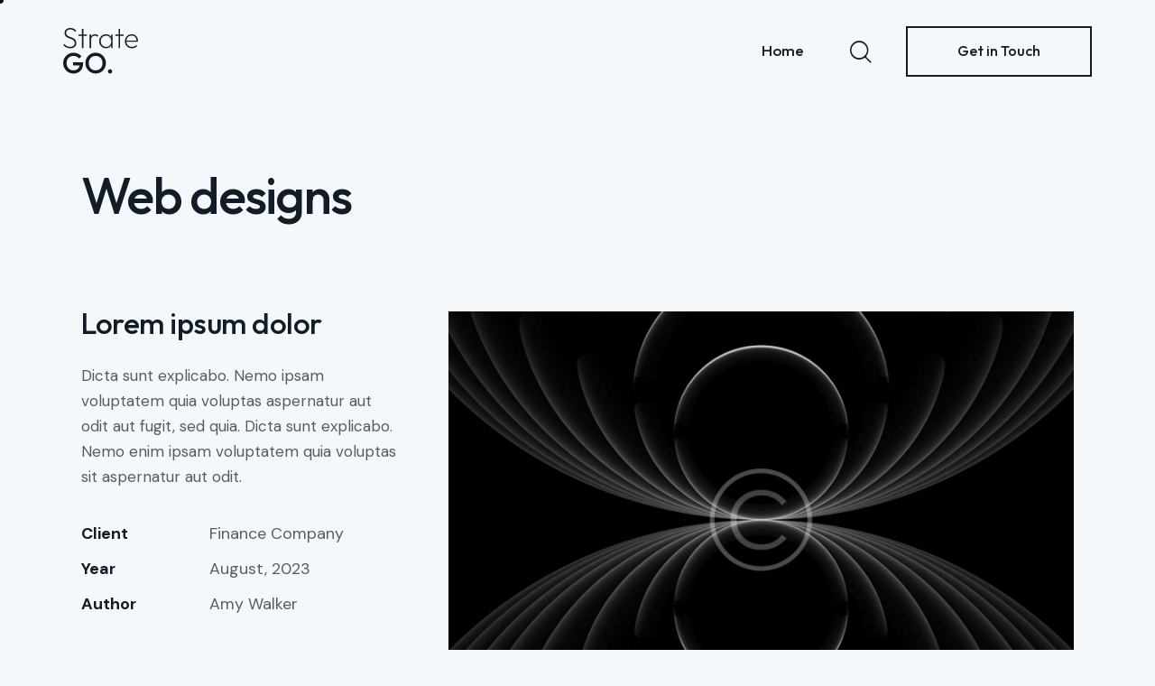

--- FILE ---
content_type: text/html; charset=UTF-8
request_url: https://www.vietdevelopers.com/portfolio/web-designs/
body_size: 26767
content:
<!DOCTYPE html>
<html lang="en-US" class="no-js scheme_default">

<head>
				<meta charset="UTF-8">
					<meta name="viewport" content="width=device-width, initial-scale=1">
		<meta name="format-detection" content="telephone=no">
		<link rel="profile" href="//gmpg.org/xfn/11">
		<title>Web designs &#8211; VietDevelopers</title>
<meta name='robots' content='max-image-preview:large' />
<link rel='dns-prefetch' href='//fonts.googleapis.com' />
<link rel="alternate" type="application/rss+xml" title="VietDevelopers &raquo; Feed" href="https://www.vietdevelopers.com/feed/" />
<link rel="alternate" type="application/rss+xml" title="VietDevelopers &raquo; Comments Feed" href="https://www.vietdevelopers.com/comments/feed/" />
			<meta property="og:type" content="article" />
			<meta property="og:url" content="https://www.vietdevelopers.com/portfolio/web-designs/" />
			<meta property="og:title" content="Web designs" />
			<meta property="og:description" content="Dicta sunt explicabo. Nemo ipsam voluptatem quia voluptas aspernatur aut odit aut fugit, sed quia. Dicta sunt explicabo. Nemo enim ipsam voluptatem quia voluptas sit aspernatur aut" />  
							<meta property="og:image" content="https://www.vietdevelopers.com/wp-content/uploads/2022/09/image-21-copyright.jpg"/>
				<script type="text/javascript">
/* <![CDATA[ */
window._wpemojiSettings = {"baseUrl":"https:\/\/s.w.org\/images\/core\/emoji\/15.0.3\/72x72\/","ext":".png","svgUrl":"https:\/\/s.w.org\/images\/core\/emoji\/15.0.3\/svg\/","svgExt":".svg","source":{"concatemoji":"https:\/\/www.vietdevelopers.com\/wp-includes\/js\/wp-emoji-release.min.js?ver=6.5.7"}};
/*! This file is auto-generated */
!function(i,n){var o,s,e;function c(e){try{var t={supportTests:e,timestamp:(new Date).valueOf()};sessionStorage.setItem(o,JSON.stringify(t))}catch(e){}}function p(e,t,n){e.clearRect(0,0,e.canvas.width,e.canvas.height),e.fillText(t,0,0);var t=new Uint32Array(e.getImageData(0,0,e.canvas.width,e.canvas.height).data),r=(e.clearRect(0,0,e.canvas.width,e.canvas.height),e.fillText(n,0,0),new Uint32Array(e.getImageData(0,0,e.canvas.width,e.canvas.height).data));return t.every(function(e,t){return e===r[t]})}function u(e,t,n){switch(t){case"flag":return n(e,"\ud83c\udff3\ufe0f\u200d\u26a7\ufe0f","\ud83c\udff3\ufe0f\u200b\u26a7\ufe0f")?!1:!n(e,"\ud83c\uddfa\ud83c\uddf3","\ud83c\uddfa\u200b\ud83c\uddf3")&&!n(e,"\ud83c\udff4\udb40\udc67\udb40\udc62\udb40\udc65\udb40\udc6e\udb40\udc67\udb40\udc7f","\ud83c\udff4\u200b\udb40\udc67\u200b\udb40\udc62\u200b\udb40\udc65\u200b\udb40\udc6e\u200b\udb40\udc67\u200b\udb40\udc7f");case"emoji":return!n(e,"\ud83d\udc26\u200d\u2b1b","\ud83d\udc26\u200b\u2b1b")}return!1}function f(e,t,n){var r="undefined"!=typeof WorkerGlobalScope&&self instanceof WorkerGlobalScope?new OffscreenCanvas(300,150):i.createElement("canvas"),a=r.getContext("2d",{willReadFrequently:!0}),o=(a.textBaseline="top",a.font="600 32px Arial",{});return e.forEach(function(e){o[e]=t(a,e,n)}),o}function t(e){var t=i.createElement("script");t.src=e,t.defer=!0,i.head.appendChild(t)}"undefined"!=typeof Promise&&(o="wpEmojiSettingsSupports",s=["flag","emoji"],n.supports={everything:!0,everythingExceptFlag:!0},e=new Promise(function(e){i.addEventListener("DOMContentLoaded",e,{once:!0})}),new Promise(function(t){var n=function(){try{var e=JSON.parse(sessionStorage.getItem(o));if("object"==typeof e&&"number"==typeof e.timestamp&&(new Date).valueOf()<e.timestamp+604800&&"object"==typeof e.supportTests)return e.supportTests}catch(e){}return null}();if(!n){if("undefined"!=typeof Worker&&"undefined"!=typeof OffscreenCanvas&&"undefined"!=typeof URL&&URL.createObjectURL&&"undefined"!=typeof Blob)try{var e="postMessage("+f.toString()+"("+[JSON.stringify(s),u.toString(),p.toString()].join(",")+"));",r=new Blob([e],{type:"text/javascript"}),a=new Worker(URL.createObjectURL(r),{name:"wpTestEmojiSupports"});return void(a.onmessage=function(e){c(n=e.data),a.terminate(),t(n)})}catch(e){}c(n=f(s,u,p))}t(n)}).then(function(e){for(var t in e)n.supports[t]=e[t],n.supports.everything=n.supports.everything&&n.supports[t],"flag"!==t&&(n.supports.everythingExceptFlag=n.supports.everythingExceptFlag&&n.supports[t]);n.supports.everythingExceptFlag=n.supports.everythingExceptFlag&&!n.supports.flag,n.DOMReady=!1,n.readyCallback=function(){n.DOMReady=!0}}).then(function(){return e}).then(function(){var e;n.supports.everything||(n.readyCallback(),(e=n.source||{}).concatemoji?t(e.concatemoji):e.wpemoji&&e.twemoji&&(t(e.twemoji),t(e.wpemoji)))}))}((window,document),window._wpemojiSettings);
/* ]]> */
</script>
<link property="stylesheet" rel='stylesheet' id='trx_addons-icons-css' href='https://www.vietdevelopers.com/wp-content/plugins/trx_addons/css/font-icons/css/trx_addons_icons.css' type='text/css' media='all' />
<link property="stylesheet" rel='stylesheet' id='qw_extensions-icons-css' href='https://www.vietdevelopers.com/wp-content/plugins/trx_addons/addons/qw-extension/css/font-icons/css/qw_extension_icons.css' type='text/css' media='all' />
<link property="stylesheet" rel='stylesheet' id='stratego-font-google_fonts-css' href='https://fonts.googleapis.com/css2?family=DM+Sans:ital,wght@0,400;0,500;0,700;1,400;1,500;1,700&#038;family=Outfit:wght@100;200;300;400;500;600;700;800;900&#038;subset=latin,latin-ext&#038;display=swap' type='text/css' media='all' />
<link property="stylesheet" rel='stylesheet' id='stratego-fontello-css' href='https://www.vietdevelopers.com/wp-content/themes/stratego/skins/default/css/font-icons/css/fontello.css' type='text/css' media='all' />
<style id='wp-emoji-styles-inline-css' type='text/css'>

	img.wp-smiley, img.emoji {
		display: inline !important;
		border: none !important;
		box-shadow: none !important;
		height: 1em !important;
		width: 1em !important;
		margin: 0 0.07em !important;
		vertical-align: -0.1em !important;
		background: none !important;
		padding: 0 !important;
	}
</style>
<link property="stylesheet" rel='stylesheet' id='wp-block-library-css' href='https://www.vietdevelopers.com/wp-includes/css/dist/block-library/style.min.css?ver=6.5.7' type='text/css' media='all' />
<style id='classic-theme-styles-inline-css' type='text/css'>
/*! This file is auto-generated */
.wp-block-button__link{color:#fff;background-color:#32373c;border-radius:9999px;box-shadow:none;text-decoration:none;padding:calc(.667em + 2px) calc(1.333em + 2px);font-size:1.125em}.wp-block-file__button{background:#32373c;color:#fff;text-decoration:none}
</style>
<style id='global-styles-inline-css' type='text/css'>
body{--wp--preset--color--black: #000000;--wp--preset--color--cyan-bluish-gray: #abb8c3;--wp--preset--color--white: #ffffff;--wp--preset--color--pale-pink: #f78da7;--wp--preset--color--vivid-red: #cf2e2e;--wp--preset--color--luminous-vivid-orange: #ff6900;--wp--preset--color--luminous-vivid-amber: #fcb900;--wp--preset--color--light-green-cyan: #7bdcb5;--wp--preset--color--vivid-green-cyan: #00d084;--wp--preset--color--pale-cyan-blue: #8ed1fc;--wp--preset--color--vivid-cyan-blue: #0693e3;--wp--preset--color--vivid-purple: #9b51e0;--wp--preset--color--bg-color: #F4F8FA;--wp--preset--color--bd-color: #D3DCE0;--wp--preset--color--text-dark: #131C26;--wp--preset--color--text-light: #898A8E;--wp--preset--color--text-link: #d81a1a;--wp--preset--color--text-hover: #d81a1a;--wp--preset--color--text-link-2: #0D4BC1;--wp--preset--color--text-hover-2: #0A43AF;--wp--preset--color--text-link-3: #FB582A;--wp--preset--color--text-hover-3: #F24616;--wp--preset--gradient--vivid-cyan-blue-to-vivid-purple: linear-gradient(135deg,rgba(6,147,227,1) 0%,rgb(155,81,224) 100%);--wp--preset--gradient--light-green-cyan-to-vivid-green-cyan: linear-gradient(135deg,rgb(122,220,180) 0%,rgb(0,208,130) 100%);--wp--preset--gradient--luminous-vivid-amber-to-luminous-vivid-orange: linear-gradient(135deg,rgba(252,185,0,1) 0%,rgba(255,105,0,1) 100%);--wp--preset--gradient--luminous-vivid-orange-to-vivid-red: linear-gradient(135deg,rgba(255,105,0,1) 0%,rgb(207,46,46) 100%);--wp--preset--gradient--very-light-gray-to-cyan-bluish-gray: linear-gradient(135deg,rgb(238,238,238) 0%,rgb(169,184,195) 100%);--wp--preset--gradient--cool-to-warm-spectrum: linear-gradient(135deg,rgb(74,234,220) 0%,rgb(151,120,209) 20%,rgb(207,42,186) 40%,rgb(238,44,130) 60%,rgb(251,105,98) 80%,rgb(254,248,76) 100%);--wp--preset--gradient--blush-light-purple: linear-gradient(135deg,rgb(255,206,236) 0%,rgb(152,150,240) 100%);--wp--preset--gradient--blush-bordeaux: linear-gradient(135deg,rgb(254,205,165) 0%,rgb(254,45,45) 50%,rgb(107,0,62) 100%);--wp--preset--gradient--luminous-dusk: linear-gradient(135deg,rgb(255,203,112) 0%,rgb(199,81,192) 50%,rgb(65,88,208) 100%);--wp--preset--gradient--pale-ocean: linear-gradient(135deg,rgb(255,245,203) 0%,rgb(182,227,212) 50%,rgb(51,167,181) 100%);--wp--preset--gradient--electric-grass: linear-gradient(135deg,rgb(202,248,128) 0%,rgb(113,206,126) 100%);--wp--preset--gradient--midnight: linear-gradient(135deg,rgb(2,3,129) 0%,rgb(40,116,252) 100%);--wp--preset--font-size--small: 13px;--wp--preset--font-size--medium: 20px;--wp--preset--font-size--large: 36px;--wp--preset--font-size--x-large: 42px;--wp--preset--spacing--20: 0.44rem;--wp--preset--spacing--30: 0.67rem;--wp--preset--spacing--40: 1rem;--wp--preset--spacing--50: 1.5rem;--wp--preset--spacing--60: 2.25rem;--wp--preset--spacing--70: 3.38rem;--wp--preset--spacing--80: 5.06rem;--wp--preset--shadow--natural: 6px 6px 9px rgba(0, 0, 0, 0.2);--wp--preset--shadow--deep: 12px 12px 50px rgba(0, 0, 0, 0.4);--wp--preset--shadow--sharp: 6px 6px 0px rgba(0, 0, 0, 0.2);--wp--preset--shadow--outlined: 6px 6px 0px -3px rgba(255, 255, 255, 1), 6px 6px rgba(0, 0, 0, 1);--wp--preset--shadow--crisp: 6px 6px 0px rgba(0, 0, 0, 1);}:where(.is-layout-flex){gap: 0.5em;}:where(.is-layout-grid){gap: 0.5em;}body .is-layout-flex{display: flex;}body .is-layout-flex{flex-wrap: wrap;align-items: center;}body .is-layout-flex > *{margin: 0;}body .is-layout-grid{display: grid;}body .is-layout-grid > *{margin: 0;}:where(.wp-block-columns.is-layout-flex){gap: 2em;}:where(.wp-block-columns.is-layout-grid){gap: 2em;}:where(.wp-block-post-template.is-layout-flex){gap: 1.25em;}:where(.wp-block-post-template.is-layout-grid){gap: 1.25em;}.has-black-color{color: var(--wp--preset--color--black) !important;}.has-cyan-bluish-gray-color{color: var(--wp--preset--color--cyan-bluish-gray) !important;}.has-white-color{color: var(--wp--preset--color--white) !important;}.has-pale-pink-color{color: var(--wp--preset--color--pale-pink) !important;}.has-vivid-red-color{color: var(--wp--preset--color--vivid-red) !important;}.has-luminous-vivid-orange-color{color: var(--wp--preset--color--luminous-vivid-orange) !important;}.has-luminous-vivid-amber-color{color: var(--wp--preset--color--luminous-vivid-amber) !important;}.has-light-green-cyan-color{color: var(--wp--preset--color--light-green-cyan) !important;}.has-vivid-green-cyan-color{color: var(--wp--preset--color--vivid-green-cyan) !important;}.has-pale-cyan-blue-color{color: var(--wp--preset--color--pale-cyan-blue) !important;}.has-vivid-cyan-blue-color{color: var(--wp--preset--color--vivid-cyan-blue) !important;}.has-vivid-purple-color{color: var(--wp--preset--color--vivid-purple) !important;}.has-black-background-color{background-color: var(--wp--preset--color--black) !important;}.has-cyan-bluish-gray-background-color{background-color: var(--wp--preset--color--cyan-bluish-gray) !important;}.has-white-background-color{background-color: var(--wp--preset--color--white) !important;}.has-pale-pink-background-color{background-color: var(--wp--preset--color--pale-pink) !important;}.has-vivid-red-background-color{background-color: var(--wp--preset--color--vivid-red) !important;}.has-luminous-vivid-orange-background-color{background-color: var(--wp--preset--color--luminous-vivid-orange) !important;}.has-luminous-vivid-amber-background-color{background-color: var(--wp--preset--color--luminous-vivid-amber) !important;}.has-light-green-cyan-background-color{background-color: var(--wp--preset--color--light-green-cyan) !important;}.has-vivid-green-cyan-background-color{background-color: var(--wp--preset--color--vivid-green-cyan) !important;}.has-pale-cyan-blue-background-color{background-color: var(--wp--preset--color--pale-cyan-blue) !important;}.has-vivid-cyan-blue-background-color{background-color: var(--wp--preset--color--vivid-cyan-blue) !important;}.has-vivid-purple-background-color{background-color: var(--wp--preset--color--vivid-purple) !important;}.has-black-border-color{border-color: var(--wp--preset--color--black) !important;}.has-cyan-bluish-gray-border-color{border-color: var(--wp--preset--color--cyan-bluish-gray) !important;}.has-white-border-color{border-color: var(--wp--preset--color--white) !important;}.has-pale-pink-border-color{border-color: var(--wp--preset--color--pale-pink) !important;}.has-vivid-red-border-color{border-color: var(--wp--preset--color--vivid-red) !important;}.has-luminous-vivid-orange-border-color{border-color: var(--wp--preset--color--luminous-vivid-orange) !important;}.has-luminous-vivid-amber-border-color{border-color: var(--wp--preset--color--luminous-vivid-amber) !important;}.has-light-green-cyan-border-color{border-color: var(--wp--preset--color--light-green-cyan) !important;}.has-vivid-green-cyan-border-color{border-color: var(--wp--preset--color--vivid-green-cyan) !important;}.has-pale-cyan-blue-border-color{border-color: var(--wp--preset--color--pale-cyan-blue) !important;}.has-vivid-cyan-blue-border-color{border-color: var(--wp--preset--color--vivid-cyan-blue) !important;}.has-vivid-purple-border-color{border-color: var(--wp--preset--color--vivid-purple) !important;}.has-vivid-cyan-blue-to-vivid-purple-gradient-background{background: var(--wp--preset--gradient--vivid-cyan-blue-to-vivid-purple) !important;}.has-light-green-cyan-to-vivid-green-cyan-gradient-background{background: var(--wp--preset--gradient--light-green-cyan-to-vivid-green-cyan) !important;}.has-luminous-vivid-amber-to-luminous-vivid-orange-gradient-background{background: var(--wp--preset--gradient--luminous-vivid-amber-to-luminous-vivid-orange) !important;}.has-luminous-vivid-orange-to-vivid-red-gradient-background{background: var(--wp--preset--gradient--luminous-vivid-orange-to-vivid-red) !important;}.has-very-light-gray-to-cyan-bluish-gray-gradient-background{background: var(--wp--preset--gradient--very-light-gray-to-cyan-bluish-gray) !important;}.has-cool-to-warm-spectrum-gradient-background{background: var(--wp--preset--gradient--cool-to-warm-spectrum) !important;}.has-blush-light-purple-gradient-background{background: var(--wp--preset--gradient--blush-light-purple) !important;}.has-blush-bordeaux-gradient-background{background: var(--wp--preset--gradient--blush-bordeaux) !important;}.has-luminous-dusk-gradient-background{background: var(--wp--preset--gradient--luminous-dusk) !important;}.has-pale-ocean-gradient-background{background: var(--wp--preset--gradient--pale-ocean) !important;}.has-electric-grass-gradient-background{background: var(--wp--preset--gradient--electric-grass) !important;}.has-midnight-gradient-background{background: var(--wp--preset--gradient--midnight) !important;}.has-small-font-size{font-size: var(--wp--preset--font-size--small) !important;}.has-medium-font-size{font-size: var(--wp--preset--font-size--medium) !important;}.has-large-font-size{font-size: var(--wp--preset--font-size--large) !important;}.has-x-large-font-size{font-size: var(--wp--preset--font-size--x-large) !important;}
.wp-block-navigation a:where(:not(.wp-element-button)){color: inherit;}
:where(.wp-block-post-template.is-layout-flex){gap: 1.25em;}:where(.wp-block-post-template.is-layout-grid){gap: 1.25em;}
:where(.wp-block-columns.is-layout-flex){gap: 2em;}:where(.wp-block-columns.is-layout-grid){gap: 2em;}
.wp-block-pullquote{font-size: 1.5em;line-height: 1.6;}
</style>

<link property="stylesheet" rel='stylesheet' id='magnific-popup-css' href='https://www.vietdevelopers.com/wp-content/plugins/trx_addons/js/magnific/magnific-popup.min.css' type='text/css' media='all' />
<link property="stylesheet" rel='stylesheet' id='trx_addons-css' href='https://www.vietdevelopers.com/wp-content/plugins/trx_addons/css/__styles.css' type='text/css' media='all' />
<link property="stylesheet" rel='stylesheet' id='trx_addons-sc_content-css' href='https://www.vietdevelopers.com/wp-content/plugins/trx_addons/components/shortcodes/content/content.css' type='text/css' media='all' />
<link property="stylesheet" rel='stylesheet' id='trx_addons-sc_content-responsive-css' href='https://www.vietdevelopers.com/wp-content/plugins/trx_addons/components/shortcodes/content/content.responsive.css' type='text/css' media='(max-width:1439px)' />
<link property="stylesheet" rel='stylesheet' id='trx_addons-animations-css' href='https://www.vietdevelopers.com/wp-content/plugins/trx_addons/css/trx_addons.animations.css' type='text/css' media='all' />
<link property="stylesheet" rel='stylesheet' id='trx_addons-mouse-helper-css' href='https://www.vietdevelopers.com/wp-content/plugins/trx_addons/addons/mouse-helper/mouse-helper.css' type='text/css' media='all' />
<link property="stylesheet" rel='stylesheet' id='elementor-icons-css' href='https://www.vietdevelopers.com/wp-content/plugins/elementor/assets/lib/eicons/css/elementor-icons.min.css?ver=5.29.0' type='text/css' media='all' />
<link property="stylesheet" rel='stylesheet' id='elementor-frontend-css' href='https://www.vietdevelopers.com/wp-content/uploads/elementor/css/custom-frontend-lite.min.css?ver=1717429529' type='text/css' media='all' />
<style id='elementor-frontend-inline-css' type='text/css'>
.elementor-kit-68{--e-global-color-primary:#6EC1E4;--e-global-color-secondary:#54595F;--e-global-color-text:#7A7A7A;--e-global-color-accent:#61CE70;--e-global-typography-primary-font-family:"Roboto";--e-global-typography-primary-font-weight:600;--e-global-typography-secondary-font-family:"Roboto Slab";--e-global-typography-secondary-font-weight:400;--e-global-typography-text-font-family:"Roboto";--e-global-typography-text-font-weight:400;--e-global-typography-accent-font-family:"Roboto";--e-global-typography-accent-font-weight:500;}.elementor-section.elementor-section-boxed > .elementor-container{max-width:1320px;}.e-con{--container-max-width:1320px;}.elementor-widget:not(:last-child){margin-block-end:0px;}.elementor-element{--widgets-spacing:0px 0px;}{}.sc_layouts_title_caption{display:var(--page-title-display);}@media(max-width:1279px){.elementor-section.elementor-section-boxed > .elementor-container{max-width:1024px;}.e-con{--container-max-width:1024px;}}@media(max-width:767px){.elementor-section.elementor-section-boxed > .elementor-container{max-width:767px;}.e-con{--container-max-width:767px;}}
</style>
<link property="stylesheet" rel='stylesheet' id='swiper-css' href='https://www.vietdevelopers.com/wp-content/plugins/elementor/assets/lib/swiper/v8/css/swiper.min.css?ver=8.4.5' type='text/css' media='all' />
<link property="stylesheet" rel='stylesheet' id='google-fonts-1-css' href='https://fonts.googleapis.com/css?family=Roboto%3A100%2C100italic%2C200%2C200italic%2C300%2C300italic%2C400%2C400italic%2C500%2C500italic%2C600%2C600italic%2C700%2C700italic%2C800%2C800italic%2C900%2C900italic%7CRoboto+Slab%3A100%2C100italic%2C200%2C200italic%2C300%2C300italic%2C400%2C400italic%2C500%2C500italic%2C600%2C600italic%2C700%2C700italic%2C800%2C800italic%2C900%2C900italic&#038;display=auto&#038;ver=6.5.7' type='text/css' media='all' />
<link property="stylesheet" rel='stylesheet' id='trx_addons-cpt_portfolio-css' href='https://www.vietdevelopers.com/wp-content/plugins/trx_addons/components/cpt/portfolio/portfolio.css' type='text/css' media='all' />

<style id="elementor-post-2714">.elementor-2714 .elementor-element.elementor-element-e3c77ef > .elementor-container > .elementor-column > .elementor-widget-wrap{align-content:center;align-items:center;}.elementor-2714 .elementor-element.elementor-element-e3c77ef .trx_addons_bg_text{z-index:0;}.elementor-2714 .elementor-element.elementor-element-e3c77ef .trx_addons_bg_text.trx_addons_marquee_wrap:not(.trx_addons_marquee_reverse) .trx_addons_marquee_element{padding-right:50px;}.elementor-2714 .elementor-element.elementor-element-e3c77ef .trx_addons_bg_text.trx_addons_marquee_wrap.trx_addons_marquee_reverse .trx_addons_marquee_element{padding-left:50px;}.elementor-2714 .elementor-element.elementor-element-e3c77ef{padding:20px 70px 20px 70px;}.elementor-2714 .elementor-element.elementor-element-d903871 .logo_image{max-height:51px;}.elementor-2714 .elementor-element.elementor-element-9ccef83 > .elementor-widget-container{margin:0px 0px 0px 10px;}.elementor-2714 .elementor-element.elementor-element-6d676df > .elementor-widget-container{margin:0px 0px 0px 10px;}.elementor-2714 .elementor-element.elementor-element-74fd7c3 > .elementor-widget-container{margin:0px 0px 0px 15px;}.elementor-2714 .elementor-element.elementor-element-820b063 > .elementor-container > .elementor-column > .elementor-widget-wrap{align-content:center;align-items:center;}.elementor-2714 .elementor-element.elementor-element-820b063:not(.elementor-motion-effects-element-type-background), .elementor-2714 .elementor-element.elementor-element-820b063 > .elementor-motion-effects-container > .elementor-motion-effects-layer{background-color:#FFFFFF;}.elementor-2714 .elementor-element.elementor-element-820b063 .trx_addons_bg_text{z-index:0;}.elementor-2714 .elementor-element.elementor-element-820b063 .trx_addons_bg_text.trx_addons_marquee_wrap:not(.trx_addons_marquee_reverse) .trx_addons_marquee_element{padding-right:50px;}.elementor-2714 .elementor-element.elementor-element-820b063 .trx_addons_bg_text.trx_addons_marquee_wrap.trx_addons_marquee_reverse .trx_addons_marquee_element{padding-left:50px;}.elementor-2714 .elementor-element.elementor-element-820b063{box-shadow:0px 0px 14px 0px rgba(0, 0, 0, 0.08);transition:background 0.3s, border 0.3s, border-radius 0.3s, box-shadow 0.3s;padding:3px 70px 3px 70px;}.elementor-2714 .elementor-element.elementor-element-820b063 > .elementor-background-overlay{transition:background 0.3s, border-radius 0.3s, opacity 0.3s;}.elementor-2714 .elementor-element.elementor-element-2718f84 .logo_image{max-height:51px;}.elementor-2714 .elementor-element.elementor-element-6618bec > .elementor-widget-container{margin:0px 0px 0px 10px;}.elementor-2714 .elementor-element.elementor-element-9a29c45 > .elementor-widget-container{margin:0px 0px 0px 10px;}.elementor-2714 .elementor-element.elementor-element-d567f9e > .elementor-widget-container{margin:0px 0px 0px 15px;}.elementor-2714 .elementor-element.elementor-element-d2bb485 > .elementor-container > .elementor-column > .elementor-widget-wrap{align-content:center;align-items:center;}.elementor-2714 .elementor-element.elementor-element-d2bb485 .trx_addons_bg_text{z-index:0;}.elementor-2714 .elementor-element.elementor-element-d2bb485 .trx_addons_bg_text.trx_addons_marquee_wrap:not(.trx_addons_marquee_reverse) .trx_addons_marquee_element{padding-right:50px;}.elementor-2714 .elementor-element.elementor-element-d2bb485 .trx_addons_bg_text.trx_addons_marquee_wrap.trx_addons_marquee_reverse .trx_addons_marquee_element{padding-left:50px;}.elementor-2714 .elementor-element.elementor-element-d2bb485{padding:15px 30px 15px 30px;}.elementor-2714 .elementor-element.elementor-element-85bc7e3 .logo_image{max-height:51px;}.elementor-2714 .elementor-element.elementor-element-74f0483 > .elementor-widget-container{margin:0px 0px 0px 0px;}.elementor-2714 .elementor-element.elementor-element-b6b57fb > .elementor-widget-container{margin:0px 0px 0px 5px;}.elementor-2714 .elementor-element.elementor-element-1d8f1a4 > .elementor-widget-container{margin:0px 0px 0px 5px;}.elementor-2714 .elementor-element.elementor-element-477a412 > .elementor-widget-container{margin:0px 0px 0px 5px;}.elementor-2714 .elementor-element.elementor-element-5dc69bf .trx_addons_bg_text{z-index:0;}.elementor-2714 .elementor-element.elementor-element-5dc69bf .trx_addons_bg_text.trx_addons_marquee_wrap:not(.trx_addons_marquee_reverse) .trx_addons_marquee_element{padding-right:50px;}.elementor-2714 .elementor-element.elementor-element-5dc69bf .trx_addons_bg_text.trx_addons_marquee_wrap.trx_addons_marquee_reverse .trx_addons_marquee_element{padding-left:50px;}.elementor-2714 .elementor-element.elementor-element-90f164c{--spacer-size:75px;}.elementor-2714 .elementor-element.elementor-element-67ebd69 .sc_layouts_title{min-height:0px;}.trx-addons-layout--edit-mode .trx-addons-layout__inner{background-color:var(--theme-color-bg_color);}.trx-addons-layout--single-preview .trx-addons-layout__inner{background-color:var(--theme-color-bg_color);}@media(max-width:767px){.elementor-2714 .elementor-element.elementor-element-d2bb485{padding:10px 20px 10px 20px;}.elementor-2714 .elementor-element.elementor-element-88f3ce3{width:50%;}.elementor-2714 .elementor-element.elementor-element-85bc7e3 .logo_image{max-height:46px;}.elementor-2714 .elementor-element.elementor-element-d826d9a{width:50%;}.elementor-2714 .elementor-element.elementor-element-74f0483 > .elementor-widget-container{margin:-3px 0px 0px 0px;}.elementor-2714 .elementor-element.elementor-element-b6b57fb > .elementor-widget-container{margin:-2px 0px 0px 0px;}.elementor-2714 .elementor-element.elementor-element-1d8f1a4 > .elementor-widget-container{margin:0px 0px 0px 0px;}}</style>
<style>/*! elementor - v3.21.0 - 26-05-2024 */
.elementor-column .elementor-spacer-inner{height:var(--spacer-size)}.e-con{--container-widget-width:100%}.e-con-inner>.elementor-widget-spacer,.e-con>.elementor-widget-spacer{width:var(--container-widget-width,var(--spacer-size));--align-self:var(--container-widget-align-self,initial);--flex-shrink:0}.e-con-inner>.elementor-widget-spacer>.elementor-widget-container,.e-con>.elementor-widget-spacer>.elementor-widget-container{height:100%;width:100%}.e-con-inner>.elementor-widget-spacer>.elementor-widget-container>.elementor-spacer,.e-con>.elementor-widget-spacer>.elementor-widget-container>.elementor-spacer{height:100%}.e-con-inner>.elementor-widget-spacer>.elementor-widget-container>.elementor-spacer>.elementor-spacer-inner,.e-con>.elementor-widget-spacer>.elementor-widget-container>.elementor-spacer>.elementor-spacer-inner{height:var(--container-widget-height,var(--spacer-size))}.e-con-inner>.elementor-widget-spacer.elementor-widget-empty,.e-con>.elementor-widget-spacer.elementor-widget-empty{position:relative;min-height:22px;min-width:22px}.e-con-inner>.elementor-widget-spacer.elementor-widget-empty .elementor-widget-empty-icon,.e-con>.elementor-widget-spacer.elementor-widget-empty .elementor-widget-empty-icon{position:absolute;top:0;bottom:0;left:0;right:0;margin:auto;padding:0;width:22px;height:22px}</style>
<style id="elementor-post-1556">.elementor-1556 .elementor-element.elementor-element-f5640cf:not(.elementor-motion-effects-element-type-background), .elementor-1556 .elementor-element.elementor-element-f5640cf > .elementor-motion-effects-container > .elementor-motion-effects-layer{background-color:#16202A;}.elementor-1556 .elementor-element.elementor-element-f5640cf .trx_addons_bg_text{z-index:0;}.elementor-1556 .elementor-element.elementor-element-f5640cf .trx_addons_bg_text.trx_addons_marquee_wrap:not(.trx_addons_marquee_reverse) .trx_addons_marquee_element{padding-right:50px;}.elementor-1556 .elementor-element.elementor-element-f5640cf .trx_addons_bg_text.trx_addons_marquee_wrap.trx_addons_marquee_reverse .trx_addons_marquee_element{padding-left:50px;}.elementor-1556 .elementor-element.elementor-element-f5640cf{transition:background 0.3s, border 0.3s, border-radius 0.3s, box-shadow 0.3s;}.elementor-1556 .elementor-element.elementor-element-f5640cf > .elementor-background-overlay{transition:background 0.3s, border-radius 0.3s, opacity 0.3s;}.elementor-1556 .elementor-element.elementor-element-a364964{--divider-border-style:solid;--divider-border-width:1px;}.elementor-1556 .elementor-element.elementor-element-a364964 .elementor-divider-separator{width:100%;}.elementor-1556 .elementor-element.elementor-element-a364964 .elementor-divider{padding-block-start:2px;padding-block-end:2px;}.elementor-1556 .elementor-element.elementor-element-7649f68{--spacer-size:50px;}.elementor-1556 .elementor-element.elementor-element-abdd570 > .elementor-container > .elementor-column > .elementor-widget-wrap{align-content:center;align-items:center;}.elementor-1556 .elementor-element.elementor-element-abdd570 .trx_addons_bg_text{z-index:0;}.elementor-1556 .elementor-element.elementor-element-abdd570 .trx_addons_bg_text.trx_addons_marquee_wrap:not(.trx_addons_marquee_reverse) .trx_addons_marquee_element{padding-right:50px;}.elementor-1556 .elementor-element.elementor-element-abdd570 .trx_addons_bg_text.trx_addons_marquee_wrap.trx_addons_marquee_reverse .trx_addons_marquee_element{padding-left:50px;}.elementor-1556 .elementor-element.elementor-element-2fbe93f{color:#8C96A1;font-size:16px;line-height:1.2em;}.elementor-1556 .elementor-element.elementor-element-4793b5c img{width:35%;}.elementor-1556 .elementor-element.elementor-element-4553efc .sc_item_title_text{-webkit-text-stroke-width:0px;}.elementor-1556 .elementor-element.elementor-element-4553efc .sc_item_title_text2{-webkit-text-stroke-width:0px;}.elementor-1556 .elementor-element.elementor-element-f00497c{--spacer-size:50px;}.trx-addons-layout--edit-mode .trx-addons-layout__inner{background-color:var(--theme-color-bg_color);}.trx-addons-layout--single-preview .trx-addons-layout__inner{background-color:var(--theme-color-bg_color);}@media(max-width:1279px) and (min-width:768px){.elementor-1556 .elementor-element.elementor-element-95ed7bb{width:100%;}.elementor-1556 .elementor-element.elementor-element-bfb7a8a{width:100%;}.elementor-1556 .elementor-element.elementor-element-53b8265{width:100%;}}@media(max-width:1279px){.elementor-1556 .elementor-element.elementor-element-7649f68{--spacer-size:40px;}.elementor-1556 .elementor-element.elementor-element-95ed7bb > .elementor-element-populated{margin:20px 0px 0px 0px;--e-column-margin-right:0px;--e-column-margin-left:0px;}.elementor-1556 .elementor-element.elementor-element-bfb7a8a > .elementor-element-populated{margin:10px 0px 0px 0px;--e-column-margin-right:0px;--e-column-margin-left:0px;}.elementor-1556 .elementor-element.elementor-element-f00497c{--spacer-size:40px;}}@media(max-width:767px){.elementor-1556 .elementor-element.elementor-element-7649f68{--spacer-size:30px;}.elementor-1556 .elementor-element.elementor-element-f00497c{--spacer-size:30px;}}</style>
<style>/*! elementor - v3.21.0 - 26-05-2024 */
.elementor-widget-divider{--divider-border-style:none;--divider-border-width:1px;--divider-color:#0c0d0e;--divider-icon-size:20px;--divider-element-spacing:10px;--divider-pattern-height:24px;--divider-pattern-size:20px;--divider-pattern-url:none;--divider-pattern-repeat:repeat-x}.elementor-widget-divider .elementor-divider{display:flex}.elementor-widget-divider .elementor-divider__text{font-size:15px;line-height:1;max-width:95%}.elementor-widget-divider .elementor-divider__element{margin:0 var(--divider-element-spacing);flex-shrink:0}.elementor-widget-divider .elementor-icon{font-size:var(--divider-icon-size)}.elementor-widget-divider .elementor-divider-separator{display:flex;margin:0;direction:ltr}.elementor-widget-divider--view-line_icon .elementor-divider-separator,.elementor-widget-divider--view-line_text .elementor-divider-separator{align-items:center}.elementor-widget-divider--view-line_icon .elementor-divider-separator:after,.elementor-widget-divider--view-line_icon .elementor-divider-separator:before,.elementor-widget-divider--view-line_text .elementor-divider-separator:after,.elementor-widget-divider--view-line_text .elementor-divider-separator:before{display:block;content:"";border-block-end:0;flex-grow:1;border-block-start:var(--divider-border-width) var(--divider-border-style) var(--divider-color)}.elementor-widget-divider--element-align-left .elementor-divider .elementor-divider-separator>.elementor-divider__svg:first-of-type{flex-grow:0;flex-shrink:100}.elementor-widget-divider--element-align-left .elementor-divider-separator:before{content:none}.elementor-widget-divider--element-align-left .elementor-divider__element{margin-left:0}.elementor-widget-divider--element-align-right .elementor-divider .elementor-divider-separator>.elementor-divider__svg:last-of-type{flex-grow:0;flex-shrink:100}.elementor-widget-divider--element-align-right .elementor-divider-separator:after{content:none}.elementor-widget-divider--element-align-right .elementor-divider__element{margin-right:0}.elementor-widget-divider--element-align-start .elementor-divider .elementor-divider-separator>.elementor-divider__svg:first-of-type{flex-grow:0;flex-shrink:100}.elementor-widget-divider--element-align-start .elementor-divider-separator:before{content:none}.elementor-widget-divider--element-align-start .elementor-divider__element{margin-inline-start:0}.elementor-widget-divider--element-align-end .elementor-divider .elementor-divider-separator>.elementor-divider__svg:last-of-type{flex-grow:0;flex-shrink:100}.elementor-widget-divider--element-align-end .elementor-divider-separator:after{content:none}.elementor-widget-divider--element-align-end .elementor-divider__element{margin-inline-end:0}.elementor-widget-divider:not(.elementor-widget-divider--view-line_text):not(.elementor-widget-divider--view-line_icon) .elementor-divider-separator{border-block-start:var(--divider-border-width) var(--divider-border-style) var(--divider-color)}.elementor-widget-divider--separator-type-pattern{--divider-border-style:none}.elementor-widget-divider--separator-type-pattern.elementor-widget-divider--view-line .elementor-divider-separator,.elementor-widget-divider--separator-type-pattern:not(.elementor-widget-divider--view-line) .elementor-divider-separator:after,.elementor-widget-divider--separator-type-pattern:not(.elementor-widget-divider--view-line) .elementor-divider-separator:before,.elementor-widget-divider--separator-type-pattern:not([class*=elementor-widget-divider--view]) .elementor-divider-separator{width:100%;min-height:var(--divider-pattern-height);-webkit-mask-size:var(--divider-pattern-size) 100%;mask-size:var(--divider-pattern-size) 100%;-webkit-mask-repeat:var(--divider-pattern-repeat);mask-repeat:var(--divider-pattern-repeat);background-color:var(--divider-color);-webkit-mask-image:var(--divider-pattern-url);mask-image:var(--divider-pattern-url)}.elementor-widget-divider--no-spacing{--divider-pattern-size:auto}.elementor-widget-divider--bg-round{--divider-pattern-repeat:round}.rtl .elementor-widget-divider .elementor-divider__text{direction:rtl}.e-con-inner>.elementor-widget-divider,.e-con>.elementor-widget-divider{width:var(--container-widget-width,100%);--flex-grow:var(--container-widget-flex-grow)}</style>
<style>/*! elementor - v3.21.0 - 26-05-2024 */
.elementor-widget-text-editor.elementor-drop-cap-view-stacked .elementor-drop-cap{background-color:#69727d;color:#fff}.elementor-widget-text-editor.elementor-drop-cap-view-framed .elementor-drop-cap{color:#69727d;border:3px solid;background-color:transparent}.elementor-widget-text-editor:not(.elementor-drop-cap-view-default) .elementor-drop-cap{margin-top:8px}.elementor-widget-text-editor:not(.elementor-drop-cap-view-default) .elementor-drop-cap-letter{width:1em;height:1em}.elementor-widget-text-editor .elementor-drop-cap{float:left;text-align:center;line-height:1;font-size:50px}.elementor-widget-text-editor .elementor-drop-cap-letter{display:inline-block}</style>
<style>/*! elementor - v3.21.0 - 26-05-2024 */
.elementor-widget-image{text-align:center}.elementor-widget-image a{display:inline-block}.elementor-widget-image a img[src$=".svg"]{width:48px}.elementor-widget-image img{vertical-align:middle;display:inline-block}</style>
<style id='core-block-supports-inline-css' type='text/css'>
.wp-block-gallery.wp-block-gallery-1{--wp--style--unstable-gallery-gap:var( --wp--style--gallery-gap-default, var( --gallery-block--gutter-size, var( --wp--style--block-gap, 0.5em ) ) );gap:var( --wp--style--gallery-gap-default, var( --gallery-block--gutter-size, var( --wp--style--block-gap, 0.5em ) ) );}
</style>

<style id='rs-plugin-settings-inline-css' type='text/css'>
#rs-demo-id {}
</style>
<link property="stylesheet" rel='stylesheet' id='stratego-style-css' href='https://www.vietdevelopers.com/wp-content/themes/stratego/style.css' type='text/css' media='all' />
<link property="stylesheet" rel='stylesheet' id='mediaelement-css' href='https://www.vietdevelopers.com/wp-includes/js/mediaelement/mediaelementplayer-legacy.min.css?ver=4.2.17' type='text/css' media='all' />
<link property="stylesheet" rel='stylesheet' id='wp-mediaelement-css' href='https://www.vietdevelopers.com/wp-includes/js/mediaelement/wp-mediaelement.min.css?ver=6.5.7' type='text/css' media='all' />
<link property="stylesheet" rel='stylesheet' id='stratego-skin-default-css' href='https://www.vietdevelopers.com/wp-content/themes/stratego/skins/default/css/style.css' type='text/css' media='all' />
<link property="stylesheet" rel='stylesheet' id='trx_addons_qw_extension-portfolio-css' href='https://www.vietdevelopers.com/wp-content/plugins/trx_addons/addons/qw-extension/css/qw_extension_portfolio.css' type='text/css' media='all' />
<link property="stylesheet" rel='stylesheet' id='stratego-plugins-css' href='https://www.vietdevelopers.com/wp-content/themes/stratego/skins/default/css/__plugins.css' type='text/css' media='all' />
<link property="stylesheet" rel='stylesheet' id='stratego-custom-css' href='https://www.vietdevelopers.com/wp-content/themes/stratego/css/__custom-inline.css' type='text/css' media='all' />
<style id='stratego-custom-inline-css' type='text/css'>
:root{--theme-var-page_width:1290px;--theme-var-page_boxed_extra:60px;--theme-var-page_fullwide_max:1920px;--theme-var-page_fullwide_extra:60px;--theme-var-sidebar_width:410px;--theme-var-grid_gap:30px;--theme-var-rad:0px;--theme-var-sidebar_proportional:1;--theme-var-rad_koef:0;--theme-var-sidebar_prc:0.31782945736434;--theme-var-sidebar_gap_prc:0.031007751937984;--theme-var-sidebar_gap_width:40px}:root{--theme-font-p_font-family:"DM Sans",sans-serif;--theme-font-p_font-size:1rem;--theme-font-p_line-height:1.65em;--theme-font-p_font-weight:400;--theme-font-p_font-style:normal;--theme-font-p_text-decoration:inherit;--theme-font-p_text-transform:none;--theme-font-p_letter-spacing:0px;--theme-font-p_margin-top:0em;--theme-font-p_margin-bottom:1.57em;--theme-font-post_font-family:inherit;--theme-font-post_font-size:inherit;--theme-font-post_line-height:inherit;--theme-font-post_font-weight:inherit;--theme-font-post_font-style:inherit;--theme-font-post_text-decoration:inherit;--theme-font-post_text-transform:inherit;--theme-font-post_letter-spacing:inherit;--theme-font-post_margin-top:inherit;--theme-font-post_margin-bottom:inherit;--theme-font-h1_font-family:Outfit,sans-serif;--theme-font-h1_font-size:3.353em;--theme-font-h1_line-height:1em;--theme-font-h1_font-weight:500;--theme-font-h1_font-style:normal;--theme-font-h1_text-decoration:none;--theme-font-h1_text-transform:none;--theme-font-h1_letter-spacing:-1.7px;--theme-font-h1_margin-top:1.04em;--theme-font-h1_margin-bottom:0.46em;--theme-font-h2_font-family:Outfit,sans-serif;--theme-font-h2_font-size:2.765em;--theme-font-h2_line-height:1.021em;--theme-font-h2_font-weight:500;--theme-font-h2_font-style:normal;--theme-font-h2_text-decoration:none;--theme-font-h2_text-transform:none;--theme-font-h2_letter-spacing:-1.4px;--theme-font-h2_margin-top:0.72em;--theme-font-h2_margin-bottom:0.52em;--theme-font-h3_font-family:Outfit,sans-serif;--theme-font-h3_font-size:2.059em;--theme-font-h3_line-height:1.086em;--theme-font-h3_font-weight:500;--theme-font-h3_font-style:normal;--theme-font-h3_text-decoration:none;--theme-font-h3_text-transform:none;--theme-font-h3_letter-spacing:-1px;--theme-font-h3_margin-top:1.07em;--theme-font-h3_margin-bottom:0.7em;--theme-font-h4_font-family:Outfit,sans-serif;--theme-font-h4_font-size:1.647em;--theme-font-h4_line-height:1.214em;--theme-font-h4_font-weight:500;--theme-font-h4_font-style:normal;--theme-font-h4_text-decoration:none;--theme-font-h4_text-transform:none;--theme-font-h4_letter-spacing:-0.6px;--theme-font-h4_margin-top:1.35em;--theme-font-h4_margin-bottom:0.7em;--theme-font-h5_font-family:Outfit,sans-serif;--theme-font-h5_font-size:1.412em;--theme-font-h5_line-height:1.208em;--theme-font-h5_font-weight:500;--theme-font-h5_font-style:normal;--theme-font-h5_text-decoration:none;--theme-font-h5_text-transform:none;--theme-font-h5_letter-spacing:-0.5px;--theme-font-h5_margin-top:1.5em;--theme-font-h5_margin-bottom:0.82em;--theme-font-h6_font-family:Outfit,sans-serif;--theme-font-h6_font-size:1.118em;--theme-font-h6_line-height:1.474em;--theme-font-h6_font-weight:500;--theme-font-h6_font-style:normal;--theme-font-h6_text-decoration:none;--theme-font-h6_text-transform:none;--theme-font-h6_letter-spacing:-0.3px;--theme-font-h6_margin-top:1.75em;--theme-font-h6_margin-bottom:1.15em;--theme-font-logo_font-family:Outfit,sans-serif;--theme-font-logo_font-size:1.8em;--theme-font-logo_line-height:1.25em;--theme-font-logo_font-weight:500;--theme-font-logo_font-style:normal;--theme-font-logo_text-decoration:none;--theme-font-logo_text-transform:none;--theme-font-logo_letter-spacing:-0.5px;--theme-font-logo_margin-top:inherit;--theme-font-logo_margin-bottom:inherit;--theme-font-button_font-family:Outfit,sans-serif;--theme-font-button_font-size:16px;--theme-font-button_line-height:21px;--theme-font-button_font-weight:500;--theme-font-button_font-style:normal;--theme-font-button_text-decoration:none;--theme-font-button_text-transform:none;--theme-font-button_letter-spacing:0px;--theme-font-button_margin-top:inherit;--theme-font-button_margin-bottom:inherit;--theme-font-input_font-family:inherit;--theme-font-input_font-size:16px;--theme-font-input_line-height:1.5em;--theme-font-input_font-weight:400;--theme-font-input_font-style:normal;--theme-font-input_text-decoration:none;--theme-font-input_text-transform:none;--theme-font-input_letter-spacing:0px;--theme-font-input_margin-top:inherit;--theme-font-input_margin-bottom:inherit;--theme-font-info_font-family:inherit;--theme-font-info_font-size:14px;--theme-font-info_line-height:1.5em;--theme-font-info_font-weight:400;--theme-font-info_font-style:normal;--theme-font-info_text-decoration:none;--theme-font-info_text-transform:none;--theme-font-info_letter-spacing:0px;--theme-font-info_margin-top:0.4em;--theme-font-info_margin-bottom:inherit;--theme-font-menu_font-family:Outfit,sans-serif;--theme-font-menu_font-size:17px;--theme-font-menu_line-height:1.5em;--theme-font-menu_font-weight:500;--theme-font-menu_font-style:normal;--theme-font-menu_text-decoration:none;--theme-font-menu_text-transform:none;--theme-font-menu_letter-spacing:0px;--theme-font-menu_margin-top:inherit;--theme-font-menu_margin-bottom:inherit;--theme-font-submenu_font-family:"DM Sans",sans-serif;--theme-font-submenu_font-size:15px;--theme-font-submenu_line-height:1.5em;--theme-font-submenu_font-weight:400;--theme-font-submenu_font-style:normal;--theme-font-submenu_text-decoration:none;--theme-font-submenu_text-transform:none;--theme-font-submenu_letter-spacing:0px;--theme-font-submenu_margin-top:inherit;--theme-font-submenu_margin-bottom:inherit}body{font-family:"DM Sans",sans-serif;font-size:1rem;font-weight:400;font-style:normal;line-height:1.65em;text-transform:none;letter-spacing:0px}p,ul,ol,dl,blockquote,address,.wp-block-button,.wp-block-cover,.wp-block-image,.wp-block-video,.wp-block-search,.wp-block-archives,.wp-block-archives-dropdown,.wp-block-categories,.wp-block-calendar,.wp-block-media-text{margin-top:0em;margin-bottom:1.57em}p[style*="font-size"],.has-small-font-size,.has-normal-font-size,.has-medium-font-size{line-height:1.65em}h1,.front_page_section_caption{font-family:Outfit,sans-serif;font-size:3.353em;font-weight:500;font-style:normal;line-height:1em;text-decoration:none;text-transform:none;letter-spacing:-1.7px;margin-top:1.04em;margin-bottom:0.46em}h2{font-family:Outfit,sans-serif;font-size:2.765em;font-weight:500;font-style:normal;line-height:1.021em;text-decoration:none;text-transform:none;letter-spacing:-1.4px;margin-top:0.72em;margin-bottom:0.52em}h3{font-family:Outfit,sans-serif;font-size:2.059em;font-weight:500;font-style:normal;line-height:1.086em;text-decoration:none;text-transform:none;letter-spacing:-1px;margin-top:1.07em;margin-bottom:0.7em}h4{font-family:Outfit,sans-serif;font-size:1.647em;font-weight:500;font-style:normal;line-height:1.214em;text-decoration:none;text-transform:none;letter-spacing:-0.6px;margin-top:1.35em;margin-bottom:0.7em}h5{font-family:Outfit,sans-serif;font-size:1.412em;font-weight:500;font-style:normal;line-height:1.208em;text-decoration:none;text-transform:none;letter-spacing:-0.5px;margin-top:1.5em;margin-bottom:0.82em}h6{font-family:Outfit,sans-serif;font-size:1.118em;font-weight:500;font-style:normal;line-height:1.474em;text-decoration:none;text-transform:none;letter-spacing:-0.3px;margin-top:1.75em;margin-bottom:1.15em}input[type="text"],input[type="number"],input[type="email"],input[type="url"],input[type="tel"],input[type="search"],input[type="password"],textarea,textarea.wp-editor-area,.select_container,select,.select_container select{font-size:16px;font-weight:400;font-style:normal;line-height:1.5em;text-decoration:none;text-transform:none;letter-spacing:0px}.sc_item_pagination_load_more .nav-links,.nav-links-more .nav-load-more,.nav-links-more .woocommerce-load-more,.woocommerce-links-more .woocommerce-load-more,.sidebar_small_screen_above .sidebar_control,.trx_addons_popup_form_field_submit .submit_button,.simple_text_link,.show_comments_single .show_comments_button,form button:not(.components-button),input[type="button"],input[type="reset"],input[type="submit"],.theme_button,.sc_layouts_row .sc_button,.sc_portfolio_preview_show .post_readmore,.wp-block-button__link,.post_item .more-link,div.esg-filter-wrapper .esg-filterbutton>span,.mptt-navigation-tabs li a,.stratego_tabs .stratego_tabs_titles li a{font-family:Outfit,sans-serif;font-size:16px;font-weight:500;font-style:normal;line-height:21px;text-decoration:none;text-transform:none;letter-spacing:0px}.adp-popup-type-notification-bar .adp-popup-button,.adp-popup-type-notification-box .adp-popup-button,#sb_instagram[data-shortcode-atts*="feedOne"] .sbi_follow_btn a,#sb_instagram.feedOne .sbi_follow_btn a,.post-more-link,.nav-links-old,.latepoint-book-button,.round-square-2 .elementor-button{font-family:Outfit,sans-serif}.top_panel .slider_engine_revo .slide_title{font-family:Outfit,sans-serif}.sc_layouts_menu_nav>li[class*="columns-"] li.menu-item-has-children>a,.sc_layouts_menu_nav li.menu-collapse li[class*="columns-"] li.menu-item-has-children>a,.sticky_socials_wrap.sticky_socials_modern .social_item .social_name,.search_modern .search_wrap .search_field,.search_style_fullscreen .search_field,.search_style_fullscreen.search_opened .search_field,.comments_list_wrap .comment_reply,.author_info .author_label,.nav-links-single .nav-links .nav-arrow-label,.post_item_single .post_tags_single a,.sc_layouts_row_type_compact .sc_layouts_item_details,.post_meta_item.post_categories,div.esg-filters,.woocommerce nav.woocommerce-pagination ul,.comments_pagination,.nav-links,.page_links,.wp-playlist.wp-audio-playlist .wp-playlist-tracks,.wp-playlist.wp-audio-playlist .wp-playlist-item-title,.mejs-container *,.format-audio .post_featured .post_audio_author,.single-format-audio .post_featured .post_audio_author,.sc_layouts_blog_item_featured .post_featured .post_audio_author,#powerTip .box_view_html,.widget_product_tag_cloud,.widget_tag_cloud,.wp-block-tag-cloud,.custom-html-widget .extra_item,.post_meta_item.post_author,.post_info_item.post_info_posted_by,.post_info_item.post_categories,table th,mark,ins,.logo_text,.theme_button_close_text,.post_price.price,.theme_scroll_down,.post_meta_item .post_sponsored_label,.latepoint-lightbox-w h1,.latepoint-lightbox-w h2,.latepoint-lightbox-w h3,.latepoint-lightbox-w h4,.latepoint-lightbox-w h5,.latepoint-lightbox-w h6,.has-drop-cap:not(:focus):first-letter,.widget_calendar caption,.wp-block-calendar caption,.sc_layouts_cart_items_short,blockquote>cite,blockquote>p>cite,blockquote>.wp-block-pullquote__citation,.wp-block-quote .wp-block-quote__citation{font-family:Outfit,sans-serif}.post_meta{font-size:14px;font-weight:400;font-style:normal;line-height:1.5em;text-decoration:none;text-transform:none;letter-spacing:0px;margin-top:0.4em}.post-date,.rss-date,.post_date,.post_meta_item,.post_meta .vc_inline-link,.comments_list_wrap .comment_date,.comments_list_wrap .comment_time,.comments_list_wrap .comment_counters,.top_panel .slider_engine_revo .slide_subtitle,.logo_slogan,.trx_addons_audio_player .audio_author,.post_item_single .post_content .post_meta,.author_bio .author_link,.comments_list_wrap .comment_posted,.comments_list_wrap .comment_reply{}.wpgdprc,blockquote,option,fieldset legend,figure figcaption,.wp-caption .wp-caption-text,.wp-caption .wp-caption-dd,.wp-caption-overlay .wp-caption .wp-caption-text,.wp-caption-overlay .wp-caption .wp-caption-dd,.post_layout_excerpt .post_meta_item.post_categories,.post_layout_excerpt .post_meta_item .post_sponsored_label,.wp-playlist.wp-audio-playlist .wp-playlist-tracks .wp-playlist-item-artist,.backstage-customizer-access-wrapper .backstage-customizer-access-button,.latepoint-w,.search_wrap .search_results .post_meta_item{font-family:"DM Sans",sans-serif}.logo_text{font-family:Outfit,sans-serif;font-size:1.8em;font-weight:500;font-style:normal;line-height:1.25em;text-decoration:none;text-transform:none;letter-spacing:-0.5px}.logo_footer_text{font-family:Outfit,sans-serif}.sc_layouts_menu_dir_vertical.sc_layouts_submenu_dropdown .sc_layouts_menu_nav>li>ul{font-family:Outfit,sans-serif}.menu_main_nav_area>ul,.sc_layouts_menu_nav,.sc_layouts_menu_dir_vertical .sc_layouts_menu_nav{font-family:Outfit,sans-serif;font-size:17px;line-height:1.5em}.menu_main_nav>li>a,.sc_layouts_menu_nav>li>a{font-weight:500;font-style:normal;text-decoration:none;text-transform:none;letter-spacing:0px}.sc_layouts_menu_nav>li.current-menu-item>a,.sc_layouts_menu_nav>li.current-menu-parent>a,.sc_layouts_menu_nav>li.current-menu-ancestor>a,.menu_main_nav>li[class*="current-menu-"]>a .sc_layouts_menu_item_description,.sc_layouts_menu_nav>li[class*="current-menu-"]>a .sc_layouts_menu_item_description{font-weight:500}.menu_main_nav>li>ul,.sc_layouts_menu_nav>li>ul,.sc_layouts_menu_popup .sc_layouts_menu_nav{font-family:"DM Sans",sans-serif;font-size:15px;line-height:1.5em}.menu_main_nav>li ul>li>a,.sc_layouts_menu_nav>li ul>li>a,.sc_layouts_menu_popup .sc_layouts_menu_nav>li>a{font-weight:400;font-style:normal;text-decoration:none;text-transform:none;letter-spacing:0px}.sc_layouts_panel_menu .sc_layouts_menu_dir_horizontal .sc_layouts_menu_nav>ul,.sc_layouts_panel_menu .sc_layouts_menu_dir_vertical.sc_layouts_submenu_dropdown>ul,.menu_mobile .menu_mobile_nav_area>ul{font-family:Outfit,sans-serif}.sc_layouts_panel_menu .sc_layouts_menu_dir_horizontal .sc_layouts_menu_nav>li>ul,.sc_layouts_panel_menu .sc_layouts_menu_dir_vertical.sc_layouts_submenu_dropdown>ul>li ul,.menu_mobile .menu_mobile_nav_area>ul>li ul{font-family:"DM Sans",sans-serif}.sc_layouts_cart_items_short,[class*="trx_addons_title_with_link"],.sc_price_item_price .sc_price_item_price_after,.sc_price_item .sc_price_item_subtitle,.sc_dishes_compact .sc_services_item_title,.sc_services_iconed .sc_services_item_title,.sc_services .sc_services_item_subtitle,.sc_testimonials_item_author_subtitle,.sc_icons_plain .sc_icons_item:not(.sc_icons_item_linked) .sc_icons_item_link,.sc_hotspot_item_popup .sc_hotspot_item_subtitle .post_meta_item{font-family:"DM Sans",sans-serif}.widget .trx_addons_tabs .trx_addons_tabs_titles li,.trx_addons_video_list_controller_wrap .trx_addons_video_list_subtitle,.trx_addons_video_list_controller_wrap .trx_addons_video_list_image_label,.trx_addons_audio_wrap .trx_addons_audio_navigation,.services_page_tabs.trx_addons_tabs .trx_addons_tabs_titles li>a,.sc_events_item_price,.sc_events_item_date_day,.sc_events_item_meta_locality,.tabs_style_2.elementor-widget-tabs .elementor-tab-title,.trx_addons_list_parameters,.sc_events_item_more_link,.sc_events_item_meta_categories a,.scroll_to_top_style_modern,.categories_list .categories_link_more,.sc_blogger_default.sc_blogger_default_classic_time_2 .post_meta.sc_blogger_item_meta.post_meta_date,.sc_blogger_default.sc_blogger_default_classic_time .post_meta.sc_blogger_item_meta.post_meta_date,.team_member_brief_info_details .team_member_details_phone .team_member_details_value,.sc_socials.sc_socials_icons_names .social_item .social_name,.services_single .services_page_featured .sc_services_item_price,.sc_services .sc_services_item_price,.sc_services .sc_services_item_number,.sc_services_minimal .sc_services_item_subtitle,.audio_now_playing,.sc_testimonials_modern .sc_testimonials_item_content strong,.sc_testimonials_classic .sc_testimonials_item_content,.trx_addons_message_box,.sc_countdown .sc_countdown_label,.sc_countdown_default .sc_countdown_digits,.sc_countdown_default .sc_countdown_separator,.sc_price_simple .sc_price_item_details,.toc_menu_item .toc_menu_description,.sc_recent_news .post_item .post_footer .post_meta .post_meta_item,.sc_item_subtitle,.sc_icons_item_title,.sc_price_item_title,.sc_price_item_price,.sc_courses_default .sc_courses_item_price,.sc_courses_default .trx_addons_hover_content .trx_addons_hover_links a,.sc_events_classic .sc_events_item_price,.sc_events_classic .trx_addons_hover_content .trx_addons_hover_links a,.sc_promo_modern .sc_promo_link2 span+span,.sc_skills_counter .sc_skills_total,.sc_skills_counter_alter .sc_skills_total,.sc_skills_counter_extra .sc_skills_total,.sc_skills_counter_modern .sc_skills_total,.sc_skills_counter_simple .sc_skills_total,.sc_skills_pie.sc_skills_compact_off .sc_skills_total,.sc_skills_counter_alter .sc_skills_item_title,.sc_skills_counter_extra .sc_skills_item_title,.sc_skills_counter_modern .sc_skills_item_title,.sc_skills_counter_simple .sc_skills_item_title,.sc_skills_pie.sc_skills_compact_off .sc_skills_item_title,.sc_icons_number .sc_icons_item_number,.slider_container .slide_info.slide_info_large .slide_title,.slider_style_modern .slider_controls_label span + span,.slider_pagination_wrap,.sc_slider_controller_info,.trx_addons_dropcap,.sc_hotspot_item_price,.sc_igenerator_extended .sc_igenerator_form_actions_item>a,.sc_igenerator_form_field_tags_item,.sc_igenerator_form_field_tags_label,.sc_igenerator_form_field_inner>label,.sc_tgenerator_result .sc_tgenerator_result_label,.sc_chat_form_field_prompt_label,.slide_info .slide_number,.slider_outer_titles_outside_top .slider_titles_outside_wrap .slide_cats,.h5-font-family{font-family:Outfit,sans-serif}.sc_recent_news .post_item .post_meta,.sc_courses_default .sc_courses_item_date,.courses_single .courses_page_meta,.sc_events_classic .sc_events_item_date,.sc_promo_modern .sc_promo_link2 span,.sc_skills_counter .sc_skills_item_title,.slider_style_modern .slider_controls_label span,.slider_titles_outside_wrap .slide_cats,.slider_titles_outside_wrap .slide_subtitle,.sc_slider_controller_item_info_date,.sc_testimonials_item_author_title,.sc_testimonials_item_content:before{}.slider_outer_wrap .sc_slider_controller .sc_slider_controller_item_info_date{font-size:14px;font-weight:400;font-style:normal;line-height:1.5em;text-decoration:none;text-transform:none;letter-spacing:0px}.trx_expcol_button,.sc_button:not(.sc_button_simple),.sc_button.sc_button_simple,.sc_form button{font-family:Outfit,sans-serif;font-size:16px;font-weight:500;font-style:normal;line-height:21px;text-decoration:none;text-transform:none;letter-spacing:0px}.sc_tgenerator_result .sc_tgenerator_result_copy .sc_button,.sc_chat_form_field_prompt .sc_chat_form_field_prompt_button,.sc_tgenerator_form_field_prompt .sc_tgenerator_form_field_prompt_button,.sc_igenerator_form_field_prompt .sc_igenerator_form_field_prompt_button,.sc_igenerator_form_field_upload_image_decorator .sc_igenerator_form_field_upload_image_button,.sc_icons .sc_icons_item_more_link,.sc_services .sc_services_item_more_link,.sc_blogger	.sc_blogger_item_button .item_more_link,.sc_promo_modern .sc_promo_link2{font-family:Outfit,sans-serif}.sc_portfolio.sc_portfolio_band .sc_portfolio_item .post_content_wrap .post_meta .post_categories{font-family:Outfit,sans-serif}.sc_icons_plain .sc_icons_item .sc_icons_item_more_link,.sc_blogger_portestate .sc_blogger_item .sc_blogger_item_content .sc_blogger_item_meta .post_categories,.slider_pagination_style_title.sc_slider_controls_light .slider_pagination_wrap .slider_pagination_bullet,.sc_title_default h5.sc_item_title_tag + .sc_title_subtitle,.sc_portfolio.sc_portfolio_simple .sc_portfolio_item .post_content_wrap .post_meta .post_categories,.sc_portfolio.sc_portfolio_default .sc_portfolio_item .post_featured .post_info .post_meta .post_categories,.sc_style_toggle .sc_blogger .sc_item_filters_wrap .sc_item_filters .sc_item_filters_header .sc_item_filters_subtitle,.sc_portfolio .sc_portfolio_item .post_meta .post_meta_item,.sc_blogger_lay_portfolio_grid .sc_blogger_item .post_meta .post_categories,.sc_blogger_lay_portfolio .sc_blogger_item .post_meta .post_categories{font-family:"DM Sans",sans-serif}.elementor-widget-progress .elementor-title,.elementor-widget-progress .elementor-progress-percentage,.elementor-widget-toggle .elementor-toggle-title,.elementor-widget-tabs .elementor-tab-title,.custom_icon_btn.elementor-widget-button .elementor-button .elementor-button-text,.elementor-widget-counter .elementor-counter-number-wrapper,.elementor-widget-counter .elementor-counter-title{font-family:Outfit,sans-serif}.elementor-widget-icon-box .elementor-widget-container .elementor-icon-box-title small{font-family:"DM Sans",sans-serif}body.edit-post-visual-editor{font-family:"DM Sans",sans-serif !important;font-size:1rem;font-weight:400;font-style:normal;line-height:1.65em;text-transform:none;letter-spacing:0px}.editor-post-title__block .editor-post-title__input{font-family:Outfit,sans-serif;font-size:3.353em;font-weight:500;font-style:normal}.block-editor-block-list__block{margin-top:0em;margin-bottom:1.57em}.wpcf7 span.wpcf7-not-valid-tip,div.wpcf7-response-output{font-family:"DM Sans",sans-serif}.scheme_default,body.scheme_default{--theme-color-bg_color:#F4F8FA;--theme-color-bd_color:#D3DCE0;--theme-color-text:#5A5A67;--theme-color-text_light:#898A8E;--theme-color-text_dark:#131C26;--theme-color-text_link:#d81a1a;--theme-color-text_hover:#d81a1a;--theme-color-text_link2:#0D4BC1;--theme-color-text_hover2:#0A43AF;--theme-color-text_link3:#FB582A;--theme-color-text_hover3:#F24616;--theme-color-alter_bg_color:#FFFFFF;--theme-color-alter_bg_hover:#E4EAEE;--theme-color-alter_bd_color:#D3DCE0;--theme-color-alter_bd_hover:#B5BDC1;--theme-color-alter_text:#5A5A67;--theme-color-alter_light:#898A8E;--theme-color-alter_dark:#131C26;--theme-color-alter_link:#FFB039;--theme-color-alter_hover:#F89E18;--theme-color-alter_link2:#0D4BC1;--theme-color-alter_hover2:#0A43AF;--theme-color-alter_link3:#FB582A;--theme-color-alter_hover3:#F24616;--theme-color-extra_bg_color:#1C2834;--theme-color-extra_bg_hover:#23313E;--theme-color-extra_bd_color:#313C45;--theme-color-extra_bd_hover:#46535D;--theme-color-extra_text:#CCD1D9;--theme-color-extra_light:#8C96A1;--theme-color-extra_dark:#FFFFFF;--theme-color-extra_link:#FFB039;--theme-color-extra_hover:#FFFFFF;--theme-color-extra_link2:#0D4BC1;--theme-color-extra_hover2:#0A43AF;--theme-color-extra_link3:#FB582A;--theme-color-extra_hover3:#F24616;--theme-color-input_bg_color:transparent;--theme-color-input_bg_hover:transparent;--theme-color-input_bd_color:#D3DCE0;--theme-color-input_bd_hover:#B5BDC1;--theme-color-input_text:#5A5A67;--theme-color-input_light:#898A8E;--theme-color-input_dark:#131C26;--theme-color-inverse_bd_color:#FFFFFF;--theme-color-inverse_bd_hover:#FFFFFF;--theme-color-inverse_text:#131C26;--theme-color-inverse_light:#FFFFFF;--theme-color-inverse_dark:#131C26;--theme-color-inverse_link:#FFFFFF;--theme-color-inverse_hover:#FFFFFF;--theme-color-bg_color_0:rgba(244,248,250,0);--theme-color-bg_color_02:rgba(244,248,250,0.2);--theme-color-bg_color_07:rgba(244,248,250,0.7);--theme-color-bg_color_08:rgba(244,248,250,0.8);--theme-color-bg_color_09:rgba(244,248,250,0.9);--theme-color-alter_bg_color_07:rgba(255,255,255,0.7);--theme-color-alter_bg_color_04:rgba(255,255,255,0.4);--theme-color-alter_bg_color_00:rgba(255,255,255,0);--theme-color-alter_bg_color_02:rgba(255,255,255,0.2);--theme-color-alter_bd_color_02:rgba(211,220,224,0.2);--theme-color-alter_dark_015:rgba(19,28,38,0.15);--theme-color-alter_dark_02:rgba(19,28,38,0.2);--theme-color-alter_dark_05:rgba(19,28,38,0.5);--theme-color-alter_dark_08:rgba(19,28,38,0.8);--theme-color-alter_link_02:rgba(255,176,57,0.2);--theme-color-alter_link_07:rgba(255,176,57,0.7);--theme-color-extra_bg_color_05:rgba(28,40,52,0.5);--theme-color-extra_bg_color_07:rgba(28,40,52,0.7);--theme-color-extra_link_02:rgba(255,176,57,0.2);--theme-color-extra_link_07:rgba(255,176,57,0.7);--theme-color-text_dark_003:rgba(19,28,38,0.03);--theme-color-text_dark_005:rgba(19,28,38,0.05);--theme-color-text_dark_008:rgba(19,28,38,0.08);--theme-color-text_dark_015:rgba(19,28,38,0.15);--theme-color-text_dark_02:rgba(19,28,38,0.2);--theme-color-text_dark_03:rgba(19,28,38,0.3);--theme-color-text_dark_05:rgba(19,28,38,0.5);--theme-color-text_dark_07:rgba(19,28,38,0.7);--theme-color-text_dark_08:rgba(19,28,38,0.8);--theme-color-text_link_007:rgba(216,26,26,0.07);--theme-color-text_link_02:rgba(216,26,26,0.2);--theme-color-text_link_03:rgba(216,26,26,0.3);--theme-color-text_link_04:rgba(216,26,26,0.4);--theme-color-text_link_07:rgba(216,26,26,0.7);--theme-color-text_link2_08:rgba(13,75,193,0.8);--theme-color-text_link2_007:rgba(13,75,193,0.07);--theme-color-text_link2_02:rgba(13,75,193,0.2);--theme-color-text_link2_03:rgba(13,75,193,0.3);--theme-color-text_link2_05:rgba(13,75,193,0.5);--theme-color-text_link3_007:rgba(251,88,42,0.07);--theme-color-text_link3_02:rgba(251,88,42,0.2);--theme-color-text_link3_03:rgba(251,88,42,0.3);--theme-color-inverse_text_03:rgba(19,28,38,0.3);--theme-color-inverse_link_08:rgba(255,255,255,0.8);--theme-color-inverse_hover_08:rgba(255,255,255,0.8);--theme-color-text_dark_blend:#1c2633;--theme-color-text_link_blend:#e62d27;--theme-color-alter_link_blend:#ffbb45}.scheme_dark,body.scheme_dark{--theme-color-bg_color:#101820;--theme-color-bd_color:#313C45;--theme-color-text:#CCD1D9;--theme-color-text_light:#8C96A1;--theme-color-text_dark:#FFFFFF;--theme-color-text_link:#FFB039;--theme-color-text_hover:#F89E18;--theme-color-text_link2:#0D4BC1;--theme-color-text_hover2:#0A43AF;--theme-color-text_link3:#FB582A;--theme-color-text_hover3:#F24616;--theme-color-alter_bg_color:#16202A;--theme-color-alter_bg_hover:#23313E;--theme-color-alter_bd_color:#313C45;--theme-color-alter_bd_hover:#46535D;--theme-color-alter_text:#CCD1D9;--theme-color-alter_light:#8C96A1;--theme-color-alter_dark:#FFFFFF;--theme-color-alter_link:#FFB039;--theme-color-alter_hover:#F89E18;--theme-color-alter_link2:#0D4BC1;--theme-color-alter_hover2:#0A43AF;--theme-color-alter_link3:#FB582A;--theme-color-alter_hover3:#F24616;--theme-color-extra_bg_color:#1C2834;--theme-color-extra_bg_hover:#23313E;--theme-color-extra_bd_color:#313C45;--theme-color-extra_bd_hover:#46535D;--theme-color-extra_text:#CCD1D9;--theme-color-extra_light:#8C96A1;--theme-color-extra_dark:#FFFFFF;--theme-color-extra_link:#FFB039;--theme-color-extra_hover:#FFFFFF;--theme-color-extra_link2:#0D4BC1;--theme-color-extra_hover2:#0A43AF;--theme-color-extra_link3:#FB582A;--theme-color-extra_hover3:#F24616;--theme-color-input_bg_color:transparent;--theme-color-input_bg_hover:transparent;--theme-color-input_bd_color:#313C45;--theme-color-input_bd_hover:#46535D;--theme-color-input_text:#CCD1D9;--theme-color-input_light:#8C96A1;--theme-color-input_dark:#FFFFFF;--theme-color-inverse_bd_color:#FFFFFF;--theme-color-inverse_bd_hover:#FFFFFF;--theme-color-inverse_text:#FFFFFF;--theme-color-inverse_light:#FFFFFF;--theme-color-inverse_dark:#131C26;--theme-color-inverse_link:#FFFFFF;--theme-color-inverse_hover:#131C26;--theme-color-bg_color_0:rgba(16,24,32,0);--theme-color-bg_color_02:rgba(16,24,32,0.2);--theme-color-bg_color_07:rgba(16,24,32,0.7);--theme-color-bg_color_08:rgba(16,24,32,0.8);--theme-color-bg_color_09:rgba(16,24,32,0.9);--theme-color-alter_bg_color_07:rgba(22,32,42,0.7);--theme-color-alter_bg_color_04:rgba(22,32,42,0.4);--theme-color-alter_bg_color_00:rgba(22,32,42,0);--theme-color-alter_bg_color_02:rgba(22,32,42,0.2);--theme-color-alter_bd_color_02:rgba(49,60,69,0.2);--theme-color-alter_dark_015:rgba(255,255,255,0.15);--theme-color-alter_dark_02:rgba(255,255,255,0.2);--theme-color-alter_dark_05:rgba(255,255,255,0.5);--theme-color-alter_dark_08:rgba(255,255,255,0.8);--theme-color-alter_link_02:rgba(255,176,57,0.2);--theme-color-alter_link_07:rgba(255,176,57,0.7);--theme-color-extra_bg_color_05:rgba(28,40,52,0.5);--theme-color-extra_bg_color_07:rgba(28,40,52,0.7);--theme-color-extra_link_02:rgba(255,176,57,0.2);--theme-color-extra_link_07:rgba(255,176,57,0.7);--theme-color-text_dark_003:rgba(255,255,255,0.03);--theme-color-text_dark_005:rgba(255,255,255,0.05);--theme-color-text_dark_008:rgba(255,255,255,0.08);--theme-color-text_dark_015:rgba(255,255,255,0.15);--theme-color-text_dark_02:rgba(255,255,255,0.2);--theme-color-text_dark_03:rgba(255,255,255,0.3);--theme-color-text_dark_05:rgba(255,255,255,0.5);--theme-color-text_dark_07:rgba(255,255,255,0.7);--theme-color-text_dark_08:rgba(255,255,255,0.8);--theme-color-text_link_007:rgba(255,176,57,0.07);--theme-color-text_link_02:rgba(255,176,57,0.2);--theme-color-text_link_03:rgba(255,176,57,0.3);--theme-color-text_link_04:rgba(255,176,57,0.4);--theme-color-text_link_07:rgba(255,176,57,0.7);--theme-color-text_link2_08:rgba(13,75,193,0.8);--theme-color-text_link2_007:rgba(13,75,193,0.07);--theme-color-text_link2_02:rgba(13,75,193,0.2);--theme-color-text_link2_03:rgba(13,75,193,0.3);--theme-color-text_link2_05:rgba(13,75,193,0.5);--theme-color-text_link3_007:rgba(251,88,42,0.07);--theme-color-text_link3_02:rgba(251,88,42,0.2);--theme-color-text_link3_03:rgba(251,88,42,0.3);--theme-color-inverse_text_03:rgba(255,255,255,0.3);--theme-color-inverse_link_08:rgba(255,255,255,0.8);--theme-color-inverse_hover_08:rgba(19,28,38,0.8);--theme-color-text_dark_blend:#ffffff;--theme-color-text_link_blend:#ffbb45;--theme-color-alter_link_blend:#ffbb45}.scheme_light,body.scheme_light{--theme-color-bg_color:#FFFFFF;--theme-color-bd_color:#D3DCE0;--theme-color-text:#5A5A67;--theme-color-text_light:#898A8E;--theme-color-text_dark:#131C26;--theme-color-text_link:#FFB039;--theme-color-text_hover:#F89E18;--theme-color-text_link2:#0D4BC1;--theme-color-text_hover2:#0A43AF;--theme-color-text_link3:#FB582A;--theme-color-text_hover3:#F24616;--theme-color-alter_bg_color:#F4F8FA;--theme-color-alter_bg_hover:#E4EAEE;--theme-color-alter_bd_color:#D3DCE0;--theme-color-alter_bd_hover:#B5BDC1;--theme-color-alter_text:#5A5A67;--theme-color-alter_light:#898A8E;--theme-color-alter_dark:#131C26;--theme-color-alter_link:#FFB039;--theme-color-alter_hover:#F89E18;--theme-color-alter_link2:#0D4BC1;--theme-color-alter_hover2:#0A43AF;--theme-color-alter_link3:#FB582A;--theme-color-alter_hover3:#F24616;--theme-color-extra_bg_color:#1C2834;--theme-color-extra_bg_hover:#23313E;--theme-color-extra_bd_color:#313C45;--theme-color-extra_bd_hover:#46535D;--theme-color-extra_text:#CCD1D9;--theme-color-extra_light:#8C96A1;--theme-color-extra_dark:#FFFFFF;--theme-color-extra_link:#FFB039;--theme-color-extra_hover:#FFFFFF;--theme-color-extra_link2:#0D4BC1;--theme-color-extra_hover2:#0A43AF;--theme-color-extra_link3:#FB582A;--theme-color-extra_hover3:#F24616;--theme-color-input_bg_color:transparent;--theme-color-input_bg_hover:transparent;--theme-color-input_bd_color:#D3DCE0;--theme-color-input_bd_hover:#B5BDC1;--theme-color-input_text:#5A5A67;--theme-color-input_light:#898A8E;--theme-color-input_dark:#131C26;--theme-color-inverse_bd_color:#FFFFFF;--theme-color-inverse_bd_hover:#FFFFFF;--theme-color-inverse_text:#131C26;--theme-color-inverse_light:#FFFFFF;--theme-color-inverse_dark:#131C26;--theme-color-inverse_link:#FFFFFF;--theme-color-inverse_hover:#FFFFFF;--theme-color-bg_color_0:rgba(255,255,255,0);--theme-color-bg_color_02:rgba(255,255,255,0.2);--theme-color-bg_color_07:rgba(255,255,255,0.7);--theme-color-bg_color_08:rgba(255,255,255,0.8);--theme-color-bg_color_09:rgba(255,255,255,0.9);--theme-color-alter_bg_color_07:rgba(244,248,250,0.7);--theme-color-alter_bg_color_04:rgba(244,248,250,0.4);--theme-color-alter_bg_color_00:rgba(244,248,250,0);--theme-color-alter_bg_color_02:rgba(244,248,250,0.2);--theme-color-alter_bd_color_02:rgba(211,220,224,0.2);--theme-color-alter_dark_015:rgba(19,28,38,0.15);--theme-color-alter_dark_02:rgba(19,28,38,0.2);--theme-color-alter_dark_05:rgba(19,28,38,0.5);--theme-color-alter_dark_08:rgba(19,28,38,0.8);--theme-color-alter_link_02:rgba(255,176,57,0.2);--theme-color-alter_link_07:rgba(255,176,57,0.7);--theme-color-extra_bg_color_05:rgba(28,40,52,0.5);--theme-color-extra_bg_color_07:rgba(28,40,52,0.7);--theme-color-extra_link_02:rgba(255,176,57,0.2);--theme-color-extra_link_07:rgba(255,176,57,0.7);--theme-color-text_dark_003:rgba(19,28,38,0.03);--theme-color-text_dark_005:rgba(19,28,38,0.05);--theme-color-text_dark_008:rgba(19,28,38,0.08);--theme-color-text_dark_015:rgba(19,28,38,0.15);--theme-color-text_dark_02:rgba(19,28,38,0.2);--theme-color-text_dark_03:rgba(19,28,38,0.3);--theme-color-text_dark_05:rgba(19,28,38,0.5);--theme-color-text_dark_07:rgba(19,28,38,0.7);--theme-color-text_dark_08:rgba(19,28,38,0.8);--theme-color-text_link_007:rgba(255,176,57,0.07);--theme-color-text_link_02:rgba(255,176,57,0.2);--theme-color-text_link_03:rgba(255,176,57,0.3);--theme-color-text_link_04:rgba(255,176,57,0.4);--theme-color-text_link_07:rgba(255,176,57,0.7);--theme-color-text_link2_08:rgba(13,75,193,0.8);--theme-color-text_link2_007:rgba(13,75,193,0.07);--theme-color-text_link2_02:rgba(13,75,193,0.2);--theme-color-text_link2_03:rgba(13,75,193,0.3);--theme-color-text_link2_05:rgba(13,75,193,0.5);--theme-color-text_link3_007:rgba(251,88,42,0.07);--theme-color-text_link3_02:rgba(251,88,42,0.2);--theme-color-text_link3_03:rgba(251,88,42,0.3);--theme-color-inverse_text_03:rgba(19,28,38,0.3);--theme-color-inverse_link_08:rgba(255,255,255,0.8);--theme-color-inverse_hover_08:rgba(255,255,255,0.8);--theme-color-text_dark_blend:#1c2633;--theme-color-text_link_blend:#ffbb45;--theme-color-alter_link_blend:#ffbb45}.scheme_teal_default,body.scheme_teal_default{--theme-color-bg_color:#ECF4F5;--theme-color-bd_color:#C0D1D2;--theme-color-text:#5A676F;--theme-color-text_light:#808A91;--theme-color-text_dark:#051521;--theme-color-text_link:#50AAB2;--theme-color-text_hover:#3E959D;--theme-color-text_link2:#FFB039;--theme-color-text_hover2:#F89E18;--theme-color-text_link3:#82BA08;--theme-color-text_hover3:#72A700;--theme-color-alter_bg_color:#FFFFFF;--theme-color-alter_bg_hover:#DFEBEC;--theme-color-alter_bd_color:#C0D1D2;--theme-color-alter_bd_hover:#ADBCBC;--theme-color-alter_text:#5A676F;--theme-color-alter_light:#808A91;--theme-color-alter_dark:#051521;--theme-color-alter_link:#50AAB2;--theme-color-alter_hover:#3E959D;--theme-color-alter_link2:#FFB039;--theme-color-alter_hover2:#F89E18;--theme-color-alter_link3:#82BA08;--theme-color-alter_hover3:#72A700;--theme-color-extra_bg_color:#0D1A24;--theme-color-extra_bg_hover:#13212B;--theme-color-extra_bd_color:#1F2C36;--theme-color-extra_bd_hover:#2E3A44;--theme-color-extra_text:#CCD1D9;--theme-color-extra_light:#818A92;--theme-color-extra_dark:#FFFFFF;--theme-color-extra_link:#50AAB2;--theme-color-extra_hover:#FFFFFF;--theme-color-extra_link2:#FFB039;--theme-color-extra_hover2:#F89E18;--theme-color-extra_link3:#82BA08;--theme-color-extra_hover3:#72A700;--theme-color-input_bg_color:transparent;--theme-color-input_bg_hover:transparent;--theme-color-input_bd_color:#C0D1D2;--theme-color-input_bd_hover:#ADBCBC;--theme-color-input_text:#5A676F;--theme-color-input_light:#808A91;--theme-color-input_dark:#051521;--theme-color-inverse_bd_color:#FFFFFF;--theme-color-inverse_bd_hover:#FFFFFF;--theme-color-inverse_text:#051521;--theme-color-inverse_light:#FFFFFF;--theme-color-inverse_dark:#051521;--theme-color-inverse_link:#FFFFFF;--theme-color-inverse_hover:#FFFFFF;--theme-color-bg_color_0:rgba(236,244,245,0);--theme-color-bg_color_02:rgba(236,244,245,0.2);--theme-color-bg_color_07:rgba(236,244,245,0.7);--theme-color-bg_color_08:rgba(236,244,245,0.8);--theme-color-bg_color_09:rgba(236,244,245,0.9);--theme-color-alter_bg_color_07:rgba(255,255,255,0.7);--theme-color-alter_bg_color_04:rgba(255,255,255,0.4);--theme-color-alter_bg_color_00:rgba(255,255,255,0);--theme-color-alter_bg_color_02:rgba(255,255,255,0.2);--theme-color-alter_bd_color_02:rgba(192,209,210,0.2);--theme-color-alter_dark_015:rgba(5,21,33,0.15);--theme-color-alter_dark_02:rgba(5,21,33,0.2);--theme-color-alter_dark_05:rgba(5,21,33,0.5);--theme-color-alter_dark_08:rgba(5,21,33,0.8);--theme-color-alter_link_02:rgba(80,170,178,0.2);--theme-color-alter_link_07:rgba(80,170,178,0.7);--theme-color-extra_bg_color_05:rgba(13,26,36,0.5);--theme-color-extra_bg_color_07:rgba(13,26,36,0.7);--theme-color-extra_link_02:rgba(80,170,178,0.2);--theme-color-extra_link_07:rgba(80,170,178,0.7);--theme-color-text_dark_003:rgba(5,21,33,0.03);--theme-color-text_dark_005:rgba(5,21,33,0.05);--theme-color-text_dark_008:rgba(5,21,33,0.08);--theme-color-text_dark_015:rgba(5,21,33,0.15);--theme-color-text_dark_02:rgba(5,21,33,0.2);--theme-color-text_dark_03:rgba(5,21,33,0.3);--theme-color-text_dark_05:rgba(5,21,33,0.5);--theme-color-text_dark_07:rgba(5,21,33,0.7);--theme-color-text_dark_08:rgba(5,21,33,0.8);--theme-color-text_link_007:rgba(80,170,178,0.07);--theme-color-text_link_02:rgba(80,170,178,0.2);--theme-color-text_link_03:rgba(80,170,178,0.3);--theme-color-text_link_04:rgba(80,170,178,0.4);--theme-color-text_link_07:rgba(80,170,178,0.7);--theme-color-text_link2_08:rgba(255,176,57,0.8);--theme-color-text_link2_007:rgba(255,176,57,0.07);--theme-color-text_link2_02:rgba(255,176,57,0.2);--theme-color-text_link2_03:rgba(255,176,57,0.3);--theme-color-text_link2_05:rgba(255,176,57,0.5);--theme-color-text_link3_007:rgba(130,186,8,0.07);--theme-color-text_link3_02:rgba(130,186,8,0.2);--theme-color-text_link3_03:rgba(130,186,8,0.3);--theme-color-inverse_text_03:rgba(5,21,33,0.3);--theme-color-inverse_link_08:rgba(255,255,255,0.8);--theme-color-inverse_hover_08:rgba(255,255,255,0.8);--theme-color-text_dark_blend:#091d2e;--theme-color-text_link_blend:#5fb4bf;--theme-color-alter_link_blend:#5fb4bf}.scheme_teal_dark,body.scheme_teal_dark{--theme-color-bg_color:#040A10;--theme-color-bd_color:#1F2C36;--theme-color-text:#CCD1D9;--theme-color-text_light:#818A92;--theme-color-text_dark:#FFFFFF;--theme-color-text_link:#50AAB2;--theme-color-text_hover:#3E959D;--theme-color-text_link2:#FFB039;--theme-color-text_hover2:#F89E18;--theme-color-text_link3:#82BA08;--theme-color-text_hover3:#72A700;--theme-color-alter_bg_color:#07131D;--theme-color-alter_bg_hover:#13212B;--theme-color-alter_bd_color:#1F2C36;--theme-color-alter_bd_hover:#2E3A44;--theme-color-alter_text:#CCD1D9;--theme-color-alter_light:#818A92;--theme-color-alter_dark:#FFFFFF;--theme-color-alter_link:#50AAB2;--theme-color-alter_hover:#3E959D;--theme-color-alter_link2:#FFB039;--theme-color-alter_hover2:#F89E18;--theme-color-alter_link3:#82BA08;--theme-color-alter_hover3:#72A700;--theme-color-extra_bg_color:#0D1A24;--theme-color-extra_bg_hover:#13212B;--theme-color-extra_bd_color:#1F2C36;--theme-color-extra_bd_hover:#2E3A44;--theme-color-extra_text:#CCD1D9;--theme-color-extra_light:#818A92;--theme-color-extra_dark:#FFFFFF;--theme-color-extra_link:#50AAB2;--theme-color-extra_hover:#FFFFFF;--theme-color-extra_link2:#FFB039;--theme-color-extra_hover2:#F89E18;--theme-color-extra_link3:#82BA08;--theme-color-extra_hover3:#72A700;--theme-color-input_bg_color:transparent;--theme-color-input_bg_hover:transparent;--theme-color-input_bd_color:#1F2C36;--theme-color-input_bd_hover:#2E3A44;--theme-color-input_text:#CCD1D9;--theme-color-input_light:#818A92;--theme-color-input_dark:#FFFFFF;--theme-color-inverse_bd_color:#FFFFFF;--theme-color-inverse_bd_hover:#FFFFFF;--theme-color-inverse_text:#FFFFFF;--theme-color-inverse_light:#FFFFFF;--theme-color-inverse_dark:#051521;--theme-color-inverse_link:#FFFFFF;--theme-color-inverse_hover:#051521;--theme-color-bg_color_0:rgba(4,10,16,0);--theme-color-bg_color_02:rgba(4,10,16,0.2);--theme-color-bg_color_07:rgba(4,10,16,0.7);--theme-color-bg_color_08:rgba(4,10,16,0.8);--theme-color-bg_color_09:rgba(4,10,16,0.9);--theme-color-alter_bg_color_07:rgba(7,19,29,0.7);--theme-color-alter_bg_color_04:rgba(7,19,29,0.4);--theme-color-alter_bg_color_00:rgba(7,19,29,0);--theme-color-alter_bg_color_02:rgba(7,19,29,0.2);--theme-color-alter_bd_color_02:rgba(31,44,54,0.2);--theme-color-alter_dark_015:rgba(255,255,255,0.15);--theme-color-alter_dark_02:rgba(255,255,255,0.2);--theme-color-alter_dark_05:rgba(255,255,255,0.5);--theme-color-alter_dark_08:rgba(255,255,255,0.8);--theme-color-alter_link_02:rgba(80,170,178,0.2);--theme-color-alter_link_07:rgba(80,170,178,0.7);--theme-color-extra_bg_color_05:rgba(13,26,36,0.5);--theme-color-extra_bg_color_07:rgba(13,26,36,0.7);--theme-color-extra_link_02:rgba(80,170,178,0.2);--theme-color-extra_link_07:rgba(80,170,178,0.7);--theme-color-text_dark_003:rgba(255,255,255,0.03);--theme-color-text_dark_005:rgba(255,255,255,0.05);--theme-color-text_dark_008:rgba(255,255,255,0.08);--theme-color-text_dark_015:rgba(255,255,255,0.15);--theme-color-text_dark_02:rgba(255,255,255,0.2);--theme-color-text_dark_03:rgba(255,255,255,0.3);--theme-color-text_dark_05:rgba(255,255,255,0.5);--theme-color-text_dark_07:rgba(255,255,255,0.7);--theme-color-text_dark_08:rgba(255,255,255,0.8);--theme-color-text_link_007:rgba(80,170,178,0.07);--theme-color-text_link_02:rgba(80,170,178,0.2);--theme-color-text_link_03:rgba(80,170,178,0.3);--theme-color-text_link_04:rgba(80,170,178,0.4);--theme-color-text_link_07:rgba(80,170,178,0.7);--theme-color-text_link2_08:rgba(255,176,57,0.8);--theme-color-text_link2_007:rgba(255,176,57,0.07);--theme-color-text_link2_02:rgba(255,176,57,0.2);--theme-color-text_link2_03:rgba(255,176,57,0.3);--theme-color-text_link2_05:rgba(255,176,57,0.5);--theme-color-text_link3_007:rgba(130,186,8,0.07);--theme-color-text_link3_02:rgba(130,186,8,0.2);--theme-color-text_link3_03:rgba(130,186,8,0.3);--theme-color-inverse_text_03:rgba(255,255,255,0.3);--theme-color-inverse_link_08:rgba(255,255,255,0.8);--theme-color-inverse_hover_08:rgba(5,21,33,0.8);--theme-color-text_dark_blend:#ffffff;--theme-color-text_link_blend:#5fb4bf;--theme-color-alter_link_blend:#5fb4bf}.scheme_teal_light,body.scheme_teal_light{--theme-color-bg_color:#FFFFFF;--theme-color-bd_color:#C0D1D2;--theme-color-text:#5A676F;--theme-color-text_light:#808A91;--theme-color-text_dark:#051521;--theme-color-text_link:#50AAB2;--theme-color-text_hover:#3E959D;--theme-color-text_link2:#FFB039;--theme-color-text_hover2:#F89E18;--theme-color-text_link3:#82BA08;--theme-color-text_hover3:#72A700;--theme-color-alter_bg_color:#ECF4F5;--theme-color-alter_bg_hover:#DFEBEC;--theme-color-alter_bd_color:#C0D1D2;--theme-color-alter_bd_hover:#ADBCBC;--theme-color-alter_text:#5A676F;--theme-color-alter_light:#808A91;--theme-color-alter_dark:#051521;--theme-color-alter_link:#50AAB2;--theme-color-alter_hover:#3E959D;--theme-color-alter_link2:#FFB039;--theme-color-alter_hover2:#F89E18;--theme-color-alter_link3:#82BA08;--theme-color-alter_hover3:#72A700;--theme-color-extra_bg_color:#0D1A24;--theme-color-extra_bg_hover:#13212B;--theme-color-extra_bd_color:#1F2C36;--theme-color-extra_bd_hover:#2E3A44;--theme-color-extra_text:#CCD1D9;--theme-color-extra_light:#818A92;--theme-color-extra_dark:#FFFFFF;--theme-color-extra_link:#50AAB2;--theme-color-extra_hover:#FFFFFF;--theme-color-extra_link2:#FFB039;--theme-color-extra_hover2:#F89E18;--theme-color-extra_link3:#82BA08;--theme-color-extra_hover3:#72A700;--theme-color-input_bg_color:transparent;--theme-color-input_bg_hover:transparent;--theme-color-input_bd_color:#C0D1D2;--theme-color-input_bd_hover:#ADBCBC;--theme-color-input_text:#5A676F;--theme-color-input_light:#808A91;--theme-color-input_dark:#051521;--theme-color-inverse_bd_color:#FFFFFF;--theme-color-inverse_bd_hover:#FFFFFF;--theme-color-inverse_text:#051521;--theme-color-inverse_light:#FFFFFF;--theme-color-inverse_dark:#051521;--theme-color-inverse_link:#FFFFFF;--theme-color-inverse_hover:#FFFFFF;--theme-color-bg_color_0:rgba(255,255,255,0);--theme-color-bg_color_02:rgba(255,255,255,0.2);--theme-color-bg_color_07:rgba(255,255,255,0.7);--theme-color-bg_color_08:rgba(255,255,255,0.8);--theme-color-bg_color_09:rgba(255,255,255,0.9);--theme-color-alter_bg_color_07:rgba(236,244,245,0.7);--theme-color-alter_bg_color_04:rgba(236,244,245,0.4);--theme-color-alter_bg_color_00:rgba(236,244,245,0);--theme-color-alter_bg_color_02:rgba(236,244,245,0.2);--theme-color-alter_bd_color_02:rgba(192,209,210,0.2);--theme-color-alter_dark_015:rgba(5,21,33,0.15);--theme-color-alter_dark_02:rgba(5,21,33,0.2);--theme-color-alter_dark_05:rgba(5,21,33,0.5);--theme-color-alter_dark_08:rgba(5,21,33,0.8);--theme-color-alter_link_02:rgba(80,170,178,0.2);--theme-color-alter_link_07:rgba(80,170,178,0.7);--theme-color-extra_bg_color_05:rgba(13,26,36,0.5);--theme-color-extra_bg_color_07:rgba(13,26,36,0.7);--theme-color-extra_link_02:rgba(80,170,178,0.2);--theme-color-extra_link_07:rgba(80,170,178,0.7);--theme-color-text_dark_003:rgba(5,21,33,0.03);--theme-color-text_dark_005:rgba(5,21,33,0.05);--theme-color-text_dark_008:rgba(5,21,33,0.08);--theme-color-text_dark_015:rgba(5,21,33,0.15);--theme-color-text_dark_02:rgba(5,21,33,0.2);--theme-color-text_dark_03:rgba(5,21,33,0.3);--theme-color-text_dark_05:rgba(5,21,33,0.5);--theme-color-text_dark_07:rgba(5,21,33,0.7);--theme-color-text_dark_08:rgba(5,21,33,0.8);--theme-color-text_link_007:rgba(80,170,178,0.07);--theme-color-text_link_02:rgba(80,170,178,0.2);--theme-color-text_link_03:rgba(80,170,178,0.3);--theme-color-text_link_04:rgba(80,170,178,0.4);--theme-color-text_link_07:rgba(80,170,178,0.7);--theme-color-text_link2_08:rgba(255,176,57,0.8);--theme-color-text_link2_007:rgba(255,176,57,0.07);--theme-color-text_link2_02:rgba(255,176,57,0.2);--theme-color-text_link2_03:rgba(255,176,57,0.3);--theme-color-text_link2_05:rgba(255,176,57,0.5);--theme-color-text_link3_007:rgba(130,186,8,0.07);--theme-color-text_link3_02:rgba(130,186,8,0.2);--theme-color-text_link3_03:rgba(130,186,8,0.3);--theme-color-inverse_text_03:rgba(5,21,33,0.3);--theme-color-inverse_link_08:rgba(255,255,255,0.8);--theme-color-inverse_hover_08:rgba(255,255,255,0.8);--theme-color-text_dark_blend:#091d2e;--theme-color-text_link_blend:#5fb4bf;--theme-color-alter_link_blend:#5fb4bf}.scheme_coral_default,body.scheme_coral_default{--theme-color-bg_color:#F7F8F2;--theme-color-bd_color:#E2E3DC;--theme-color-text:#727A7B;--theme-color-text_light:#959D9E;--theme-color-text_dark:#202829;--theme-color-text_link:#FF7757;--theme-color-text_hover:#EC5E3C;--theme-color-text_link2:#B42B11;--theme-color-text_hover2:#A21A00;--theme-color-text_link3:#004679;--theme-color-text_hover3:#003A64;--theme-color-alter_bg_color:#FFFFFF;--theme-color-alter_bg_hover:#EFF1EA;--theme-color-alter_bd_color:#E2E3DC;--theme-color-alter_bd_hover:#D8D9D2;--theme-color-alter_text:#727A7B;--theme-color-alter_light:#959D9E;--theme-color-alter_dark:#202829;--theme-color-alter_link:#FF7757;--theme-color-alter_hover:#EC5E3C;--theme-color-alter_link2:#B42B11;--theme-color-alter_hover2:#A21A00;--theme-color-alter_link3:#004679;--theme-color-alter_hover3:#003A64;--theme-color-extra_bg_color:#023339;--theme-color-extra_bg_hover:#043B41;--theme-color-extra_bd_color:#273637;--theme-color-extra_bd_hover:#3B4A4B;--theme-color-extra_text:#C1D4D6;--theme-color-extra_light:#99AAAC;--theme-color-extra_dark:#FFFFFF;--theme-color-extra_link:#FF7757;--theme-color-extra_hover:#FFFFFF;--theme-color-extra_link2:#B42B11;--theme-color-extra_hover2:#A21A00;--theme-color-extra_link3:#004679;--theme-color-extra_hover3:#003A64;--theme-color-input_bg_color:transparent;--theme-color-input_bg_hover:transparent;--theme-color-input_bd_color:#E2E3DC;--theme-color-input_bd_hover:#D8D9D2;--theme-color-input_text:#727A7B;--theme-color-input_light:#959D9E;--theme-color-input_dark:#202829;--theme-color-inverse_bd_color:#FFFFFF;--theme-color-inverse_bd_hover:#FFFFFF;--theme-color-inverse_text:#202829;--theme-color-inverse_light:#FFFFFF;--theme-color-inverse_dark:#202829;--theme-color-inverse_link:#FFFFFF;--theme-color-inverse_hover:#FFFFFF;--theme-color-bg_color_0:rgba(247,248,242,0);--theme-color-bg_color_02:rgba(247,248,242,0.2);--theme-color-bg_color_07:rgba(247,248,242,0.7);--theme-color-bg_color_08:rgba(247,248,242,0.8);--theme-color-bg_color_09:rgba(247,248,242,0.9);--theme-color-alter_bg_color_07:rgba(255,255,255,0.7);--theme-color-alter_bg_color_04:rgba(255,255,255,0.4);--theme-color-alter_bg_color_00:rgba(255,255,255,0);--theme-color-alter_bg_color_02:rgba(255,255,255,0.2);--theme-color-alter_bd_color_02:rgba(226,227,220,0.2);--theme-color-alter_dark_015:rgba(32,40,41,0.15);--theme-color-alter_dark_02:rgba(32,40,41,0.2);--theme-color-alter_dark_05:rgba(32,40,41,0.5);--theme-color-alter_dark_08:rgba(32,40,41,0.8);--theme-color-alter_link_02:rgba(255,119,87,0.2);--theme-color-alter_link_07:rgba(255,119,87,0.7);--theme-color-extra_bg_color_05:rgba(2,51,57,0.5);--theme-color-extra_bg_color_07:rgba(2,51,57,0.7);--theme-color-extra_link_02:rgba(255,119,87,0.2);--theme-color-extra_link_07:rgba(255,119,87,0.7);--theme-color-text_dark_003:rgba(32,40,41,0.03);--theme-color-text_dark_005:rgba(32,40,41,0.05);--theme-color-text_dark_008:rgba(32,40,41,0.08);--theme-color-text_dark_015:rgba(32,40,41,0.15);--theme-color-text_dark_02:rgba(32,40,41,0.2);--theme-color-text_dark_03:rgba(32,40,41,0.3);--theme-color-text_dark_05:rgba(32,40,41,0.5);--theme-color-text_dark_07:rgba(32,40,41,0.7);--theme-color-text_dark_08:rgba(32,40,41,0.8);--theme-color-text_link_007:rgba(255,119,87,0.07);--theme-color-text_link_02:rgba(255,119,87,0.2);--theme-color-text_link_03:rgba(255,119,87,0.3);--theme-color-text_link_04:rgba(255,119,87,0.4);--theme-color-text_link_07:rgba(255,119,87,0.7);--theme-color-text_link2_08:rgba(180,43,17,0.8);--theme-color-text_link2_007:rgba(180,43,17,0.07);--theme-color-text_link2_02:rgba(180,43,17,0.2);--theme-color-text_link2_03:rgba(180,43,17,0.3);--theme-color-text_link2_05:rgba(180,43,17,0.5);--theme-color-text_link3_007:rgba(0,70,121,0.07);--theme-color-text_link3_02:rgba(0,70,121,0.2);--theme-color-text_link3_03:rgba(0,70,121,0.3);--theme-color-inverse_text_03:rgba(32,40,41,0.3);--theme-color-inverse_link_08:rgba(255,255,255,0.8);--theme-color-inverse_hover_08:rgba(255,255,255,0.8);--theme-color-text_dark_blend:#2d3536;--theme-color-text_link_blend:#ff8563;--theme-color-alter_link_blend:#ff8563}.scheme_coral_dark,body.scheme_coral_dark{--theme-color-bg_color:#071B1D;--theme-color-bd_color:#273637;--theme-color-text:#C1D4D6;--theme-color-text_light:#99AAAC;--theme-color-text_dark:#FFFFFF;--theme-color-text_link:#FF7757;--theme-color-text_hover:#EC5E3C;--theme-color-text_link2:#B42B11;--theme-color-text_hover2:#A21A00;--theme-color-text_link3:#004679;--theme-color-text_hover3:#003A64;--theme-color-alter_bg_color:#032023;--theme-color-alter_bg_hover:#043B41;--theme-color-alter_bd_color:#273637;--theme-color-alter_bd_hover:#3B4A4B;--theme-color-alter_text:#C1D4D6;--theme-color-alter_light:#99AAAC;--theme-color-alter_dark:#FFFFFF;--theme-color-alter_link:#FF7757;--theme-color-alter_hover:#EC5E3C;--theme-color-alter_link2:#B42B11;--theme-color-alter_hover2:#A21A00;--theme-color-alter_link3:#004679;--theme-color-alter_hover3:#003A64;--theme-color-extra_bg_color:#023339;--theme-color-extra_bg_hover:#043B41;--theme-color-extra_bd_color:#273637;--theme-color-extra_bd_hover:#3B4A4B;--theme-color-extra_text:#C1D4D6;--theme-color-extra_light:#99AAAC;--theme-color-extra_dark:#FFFFFF;--theme-color-extra_link:#FF7757;--theme-color-extra_hover:#FFFFFF;--theme-color-extra_link2:#B42B11;--theme-color-extra_hover2:#A21A00;--theme-color-extra_link3:#004679;--theme-color-extra_hover3:#003A64;--theme-color-input_bg_color:transparent;--theme-color-input_bg_hover:transparent;--theme-color-input_bd_color:#273637;--theme-color-input_bd_hover:#3B4A4B;--theme-color-input_text:#C1D4D6;--theme-color-input_light:#99AAAC;--theme-color-input_dark:#FFFFFF;--theme-color-inverse_bd_color:#FFFFFF;--theme-color-inverse_bd_hover:#FFFFFF;--theme-color-inverse_text:#FFFFFF;--theme-color-inverse_light:#FFFFFF;--theme-color-inverse_dark:#202829;--theme-color-inverse_link:#FFFFFF;--theme-color-inverse_hover:#202829;--theme-color-bg_color_0:rgba(7,27,29,0);--theme-color-bg_color_02:rgba(7,27,29,0.2);--theme-color-bg_color_07:rgba(7,27,29,0.7);--theme-color-bg_color_08:rgba(7,27,29,0.8);--theme-color-bg_color_09:rgba(7,27,29,0.9);--theme-color-alter_bg_color_07:rgba(3,32,35,0.7);--theme-color-alter_bg_color_04:rgba(3,32,35,0.4);--theme-color-alter_bg_color_00:rgba(3,32,35,0);--theme-color-alter_bg_color_02:rgba(3,32,35,0.2);--theme-color-alter_bd_color_02:rgba(39,54,55,0.2);--theme-color-alter_dark_015:rgba(255,255,255,0.15);--theme-color-alter_dark_02:rgba(255,255,255,0.2);--theme-color-alter_dark_05:rgba(255,255,255,0.5);--theme-color-alter_dark_08:rgba(255,255,255,0.8);--theme-color-alter_link_02:rgba(255,119,87,0.2);--theme-color-alter_link_07:rgba(255,119,87,0.7);--theme-color-extra_bg_color_05:rgba(2,51,57,0.5);--theme-color-extra_bg_color_07:rgba(2,51,57,0.7);--theme-color-extra_link_02:rgba(255,119,87,0.2);--theme-color-extra_link_07:rgba(255,119,87,0.7);--theme-color-text_dark_003:rgba(255,255,255,0.03);--theme-color-text_dark_005:rgba(255,255,255,0.05);--theme-color-text_dark_008:rgba(255,255,255,0.08);--theme-color-text_dark_015:rgba(255,255,255,0.15);--theme-color-text_dark_02:rgba(255,255,255,0.2);--theme-color-text_dark_03:rgba(255,255,255,0.3);--theme-color-text_dark_05:rgba(255,255,255,0.5);--theme-color-text_dark_07:rgba(255,255,255,0.7);--theme-color-text_dark_08:rgba(255,255,255,0.8);--theme-color-text_link_007:rgba(255,119,87,0.07);--theme-color-text_link_02:rgba(255,119,87,0.2);--theme-color-text_link_03:rgba(255,119,87,0.3);--theme-color-text_link_04:rgba(255,119,87,0.4);--theme-color-text_link_07:rgba(255,119,87,0.7);--theme-color-text_link2_08:rgba(180,43,17,0.8);--theme-color-text_link2_007:rgba(180,43,17,0.07);--theme-color-text_link2_02:rgba(180,43,17,0.2);--theme-color-text_link2_03:rgba(180,43,17,0.3);--theme-color-text_link2_05:rgba(180,43,17,0.5);--theme-color-text_link3_007:rgba(0,70,121,0.07);--theme-color-text_link3_02:rgba(0,70,121,0.2);--theme-color-text_link3_03:rgba(0,70,121,0.3);--theme-color-inverse_text_03:rgba(255,255,255,0.3);--theme-color-inverse_link_08:rgba(255,255,255,0.8);--theme-color-inverse_hover_08:rgba(32,40,41,0.8);--theme-color-text_dark_blend:#ffffff;--theme-color-text_link_blend:#ff8563;--theme-color-alter_link_blend:#ff8563}.scheme_coral_light,body.scheme_coral_light{--theme-color-bg_color:#FFFFFF;--theme-color-bd_color:#E2E3DC;--theme-color-text:#727A7B;--theme-color-text_light:#959D9E;--theme-color-text_dark:#202829;--theme-color-text_link:#FF7757;--theme-color-text_hover:#EC5E3C;--theme-color-text_link2:#B42B11;--theme-color-text_hover2:#A21A00;--theme-color-text_link3:#004679;--theme-color-text_hover3:#003A64;--theme-color-alter_bg_color:#F7F8F2;--theme-color-alter_bg_hover:#EAECE5;--theme-color-alter_bd_color:#E2E3DC;--theme-color-alter_bd_hover:#D8D9D2;--theme-color-alter_text:#727A7B;--theme-color-alter_light:#959D9E;--theme-color-alter_dark:#202829;--theme-color-alter_link:#FF7757;--theme-color-alter_hover:#EC5E3C;--theme-color-alter_link2:#B42B11;--theme-color-alter_hover2:#A21A00;--theme-color-alter_link3:#004679;--theme-color-alter_hover3:#003A64;--theme-color-extra_bg_color:#023339;--theme-color-extra_bg_hover:#043B41;--theme-color-extra_bd_color:#273637;--theme-color-extra_bd_hover:#3B4A4B;--theme-color-extra_text:#C1D4D6;--theme-color-extra_light:#99AAAC;--theme-color-extra_dark:#FFFFFF;--theme-color-extra_link:#FF7757;--theme-color-extra_hover:#FFFFFF;--theme-color-extra_link2:#B42B11;--theme-color-extra_hover2:#A21A00;--theme-color-extra_link3:#004679;--theme-color-extra_hover3:#003A64;--theme-color-input_bg_color:transparent;--theme-color-input_bg_hover:transparent;--theme-color-input_bd_color:#E2E3DC;--theme-color-input_bd_hover:#D8D9D2;--theme-color-input_text:#727A7B;--theme-color-input_light:#959D9E;--theme-color-input_dark:#202829;--theme-color-inverse_bd_color:#FFFFFF;--theme-color-inverse_bd_hover:#FFFFFF;--theme-color-inverse_text:#202829;--theme-color-inverse_light:#FFFFFF;--theme-color-inverse_dark:#202829;--theme-color-inverse_link:#FFFFFF;--theme-color-inverse_hover:#FFFFFF;--theme-color-bg_color_0:rgba(255,255,255,0);--theme-color-bg_color_02:rgba(255,255,255,0.2);--theme-color-bg_color_07:rgba(255,255,255,0.7);--theme-color-bg_color_08:rgba(255,255,255,0.8);--theme-color-bg_color_09:rgba(255,255,255,0.9);--theme-color-alter_bg_color_07:rgba(247,248,242,0.7);--theme-color-alter_bg_color_04:rgba(247,248,242,0.4);--theme-color-alter_bg_color_00:rgba(247,248,242,0);--theme-color-alter_bg_color_02:rgba(247,248,242,0.2);--theme-color-alter_bd_color_02:rgba(226,227,220,0.2);--theme-color-alter_dark_015:rgba(32,40,41,0.15);--theme-color-alter_dark_02:rgba(32,40,41,0.2);--theme-color-alter_dark_05:rgba(32,40,41,0.5);--theme-color-alter_dark_08:rgba(32,40,41,0.8);--theme-color-alter_link_02:rgba(255,119,87,0.2);--theme-color-alter_link_07:rgba(255,119,87,0.7);--theme-color-extra_bg_color_05:rgba(2,51,57,0.5);--theme-color-extra_bg_color_07:rgba(2,51,57,0.7);--theme-color-extra_link_02:rgba(255,119,87,0.2);--theme-color-extra_link_07:rgba(255,119,87,0.7);--theme-color-text_dark_003:rgba(32,40,41,0.03);--theme-color-text_dark_005:rgba(32,40,41,0.05);--theme-color-text_dark_008:rgba(32,40,41,0.08);--theme-color-text_dark_015:rgba(32,40,41,0.15);--theme-color-text_dark_02:rgba(32,40,41,0.2);--theme-color-text_dark_03:rgba(32,40,41,0.3);--theme-color-text_dark_05:rgba(32,40,41,0.5);--theme-color-text_dark_07:rgba(32,40,41,0.7);--theme-color-text_dark_08:rgba(32,40,41,0.8);--theme-color-text_link_007:rgba(255,119,87,0.07);--theme-color-text_link_02:rgba(255,119,87,0.2);--theme-color-text_link_03:rgba(255,119,87,0.3);--theme-color-text_link_04:rgba(255,119,87,0.4);--theme-color-text_link_07:rgba(255,119,87,0.7);--theme-color-text_link2_08:rgba(180,43,17,0.8);--theme-color-text_link2_007:rgba(180,43,17,0.07);--theme-color-text_link2_02:rgba(180,43,17,0.2);--theme-color-text_link2_03:rgba(180,43,17,0.3);--theme-color-text_link2_05:rgba(180,43,17,0.5);--theme-color-text_link3_007:rgba(0,70,121,0.07);--theme-color-text_link3_02:rgba(0,70,121,0.2);--theme-color-text_link3_03:rgba(0,70,121,0.3);--theme-color-inverse_text_03:rgba(32,40,41,0.3);--theme-color-inverse_link_08:rgba(255,255,255,0.8);--theme-color-inverse_hover_08:rgba(255,255,255,0.8);--theme-color-text_dark_blend:#2d3536;--theme-color-text_link_blend:#ff8563;--theme-color-alter_link_blend:#ff8563}.scheme_scarlet_default,body.scheme_scarlet_default{--theme-color-bg_color:#F7F8F2;--theme-color-bd_color:#E2E3DC;--theme-color-text:#717171;--theme-color-text_light:#9E9E9E;--theme-color-text_dark:#171717;--theme-color-text_link:#FF472B;--theme-color-text_hover:#F23D21;--theme-color-text_link2:#D6A3E4;--theme-color-text_hover2:#CA8DDB;--theme-color-text_link3:#ACCEAC;--theme-color-text_hover3:#9EC79E;--theme-color-alter_bg_color:#FFFFFF;--theme-color-alter_bg_hover:#EFF1EA;--theme-color-alter_bd_color:#E2E3DC;--theme-color-alter_bd_hover:#D8D9D2;--theme-color-alter_text:#717171;--theme-color-alter_light:#9E9E9E;--theme-color-alter_dark:#171717;--theme-color-alter_link:#FF472B;--theme-color-alter_hover:#F23D21;--theme-color-alter_link2:#D6A3E4;--theme-color-alter_hover2:#CA8DDB;--theme-color-alter_link3:#ACCEAC;--theme-color-alter_hover3:#9EC79E;--theme-color-extra_bg_color:#191919;--theme-color-extra_bg_hover:#232323;--theme-color-extra_bd_color:#2B2B2B;--theme-color-extra_bd_hover:#3E3E3E;--theme-color-extra_text:#E2E2E1;--theme-color-extra_light:#B5B4B4;--theme-color-extra_dark:#FFFFFF;--theme-color-extra_link:#FF472B;--theme-color-extra_hover:#FFFFFF;--theme-color-extra_link2:#D6A3E4;--theme-color-extra_hover2:#CA8DDB;--theme-color-extra_link3:#ACCEAC;--theme-color-extra_hover3:#9EC79E;--theme-color-input_bg_color:transparent;--theme-color-input_bg_hover:transparent;--theme-color-input_bd_color:#E2E3DC;--theme-color-input_bd_hover:#D8D9D2;--theme-color-input_text:#717171;--theme-color-input_light:#9E9E9E;--theme-color-input_dark:#171717;--theme-color-inverse_bd_color:#FFFFFF;--theme-color-inverse_bd_hover:#FFFFFF;--theme-color-inverse_text:#171717;--theme-color-inverse_light:#FFFFFF;--theme-color-inverse_dark:#171717;--theme-color-inverse_link:#FFFFFF;--theme-color-inverse_hover:#FFFFFF;--theme-color-bg_color_0:rgba(247,248,242,0);--theme-color-bg_color_02:rgba(247,248,242,0.2);--theme-color-bg_color_07:rgba(247,248,242,0.7);--theme-color-bg_color_08:rgba(247,248,242,0.8);--theme-color-bg_color_09:rgba(247,248,242,0.9);--theme-color-alter_bg_color_07:rgba(255,255,255,0.7);--theme-color-alter_bg_color_04:rgba(255,255,255,0.4);--theme-color-alter_bg_color_00:rgba(255,255,255,0);--theme-color-alter_bg_color_02:rgba(255,255,255,0.2);--theme-color-alter_bd_color_02:rgba(226,227,220,0.2);--theme-color-alter_dark_015:rgba(23,23,23,0.15);--theme-color-alter_dark_02:rgba(23,23,23,0.2);--theme-color-alter_dark_05:rgba(23,23,23,0.5);--theme-color-alter_dark_08:rgba(23,23,23,0.8);--theme-color-alter_link_02:rgba(255,71,43,0.2);--theme-color-alter_link_07:rgba(255,71,43,0.7);--theme-color-extra_bg_color_05:rgba(25,25,25,0.5);--theme-color-extra_bg_color_07:rgba(25,25,25,0.7);--theme-color-extra_link_02:rgba(255,71,43,0.2);--theme-color-extra_link_07:rgba(255,71,43,0.7);--theme-color-text_dark_003:rgba(23,23,23,0.03);--theme-color-text_dark_005:rgba(23,23,23,0.05);--theme-color-text_dark_008:rgba(23,23,23,0.08);--theme-color-text_dark_015:rgba(23,23,23,0.15);--theme-color-text_dark_02:rgba(23,23,23,0.2);--theme-color-text_dark_03:rgba(23,23,23,0.3);--theme-color-text_dark_05:rgba(23,23,23,0.5);--theme-color-text_dark_07:rgba(23,23,23,0.7);--theme-color-text_dark_08:rgba(23,23,23,0.8);--theme-color-text_link_007:rgba(255,71,43,0.07);--theme-color-text_link_02:rgba(255,71,43,0.2);--theme-color-text_link_03:rgba(255,71,43,0.3);--theme-color-text_link_04:rgba(255,71,43,0.4);--theme-color-text_link_07:rgba(255,71,43,0.7);--theme-color-text_link2_08:rgba(214,163,228,0.8);--theme-color-text_link2_007:rgba(214,163,228,0.07);--theme-color-text_link2_02:rgba(214,163,228,0.2);--theme-color-text_link2_03:rgba(214,163,228,0.3);--theme-color-text_link2_05:rgba(214,163,228,0.5);--theme-color-text_link3_007:rgba(172,206,172,0.07);--theme-color-text_link3_02:rgba(172,206,172,0.2);--theme-color-text_link3_03:rgba(172,206,172,0.3);--theme-color-inverse_text_03:rgba(23,23,23,0.3);--theme-color-inverse_link_08:rgba(255,255,255,0.8);--theme-color-inverse_hover_08:rgba(255,255,255,0.8);--theme-color-text_dark_blend:#242424;--theme-color-text_link_blend:#ff5938;--theme-color-alter_link_blend:#ff5938}.scheme_scarlet_dark,body.scheme_scarlet_dark{--theme-color-bg_color:#000000;--theme-color-bd_color:#2B2B2B;--theme-color-text:#E2E2E1;--theme-color-text_light:#B5B4B4;--theme-color-text_dark:#FFFFFF;--theme-color-text_link:#FF472B;--theme-color-text_hover:#F23D21;--theme-color-text_link2:#D6A3E4;--theme-color-text_hover2:#CA8DDB;--theme-color-text_link3:#ACCEAC;--theme-color-text_hover3:#9EC79E;--theme-color-alter_bg_color:#131313;--theme-color-alter_bg_hover:#232323;--theme-color-alter_bd_color:#2B2B2B;--theme-color-alter_bd_hover:#3E3E3E;--theme-color-alter_text:#E2E2E1;--theme-color-alter_light:#B5B4B4;--theme-color-alter_dark:#FFFFFF;--theme-color-alter_link:#FF472B;--theme-color-alter_hover:#F23D21;--theme-color-alter_link2:#D6A3E4;--theme-color-alter_hover2:#CA8DDB;--theme-color-alter_link3:#ACCEAC;--theme-color-alter_hover3:#9EC79E;--theme-color-extra_bg_color:#191919;--theme-color-extra_bg_hover:#232323;--theme-color-extra_bd_color:#2B2B2B;--theme-color-extra_bd_hover:#3E3E3E;--theme-color-extra_text:#E2E2E1;--theme-color-extra_light:#B5B4B4;--theme-color-extra_dark:#FFFFFF;--theme-color-extra_link:#FF472B;--theme-color-extra_hover:#FFFFFF;--theme-color-extra_link2:#D6A3E4;--theme-color-extra_hover2:#CA8DDB;--theme-color-extra_link3:#ACCEAC;--theme-color-extra_hover3:#9EC79E;--theme-color-input_bg_color:transparent;--theme-color-input_bg_hover:transparent;--theme-color-input_bd_color:#2B2B2B;--theme-color-input_bd_hover:#3E3E3E;--theme-color-input_text:#E2E2E1;--theme-color-input_light:#B5B4B4;--theme-color-input_dark:#FFFFFF;--theme-color-inverse_bd_color:#FFFFFF;--theme-color-inverse_bd_hover:#FFFFFF;--theme-color-inverse_text:#FFFFFF;--theme-color-inverse_light:#FFFFFF;--theme-color-inverse_dark:#171717;--theme-color-inverse_link:#FFFFFF;--theme-color-inverse_hover:#171717;--theme-color-bg_color_0:rgba(0,0,0,0);--theme-color-bg_color_02:rgba(0,0,0,0.2);--theme-color-bg_color_07:rgba(0,0,0,0.7);--theme-color-bg_color_08:rgba(0,0,0,0.8);--theme-color-bg_color_09:rgba(0,0,0,0.9);--theme-color-alter_bg_color_07:rgba(19,19,19,0.7);--theme-color-alter_bg_color_04:rgba(19,19,19,0.4);--theme-color-alter_bg_color_00:rgba(19,19,19,0);--theme-color-alter_bg_color_02:rgba(19,19,19,0.2);--theme-color-alter_bd_color_02:rgba(43,43,43,0.2);--theme-color-alter_dark_015:rgba(255,255,255,0.15);--theme-color-alter_dark_02:rgba(255,255,255,0.2);--theme-color-alter_dark_05:rgba(255,255,255,0.5);--theme-color-alter_dark_08:rgba(255,255,255,0.8);--theme-color-alter_link_02:rgba(255,71,43,0.2);--theme-color-alter_link_07:rgba(255,71,43,0.7);--theme-color-extra_bg_color_05:rgba(25,25,25,0.5);--theme-color-extra_bg_color_07:rgba(25,25,25,0.7);--theme-color-extra_link_02:rgba(255,71,43,0.2);--theme-color-extra_link_07:rgba(255,71,43,0.7);--theme-color-text_dark_003:rgba(255,255,255,0.03);--theme-color-text_dark_005:rgba(255,255,255,0.05);--theme-color-text_dark_008:rgba(255,255,255,0.08);--theme-color-text_dark_015:rgba(255,255,255,0.15);--theme-color-text_dark_02:rgba(255,255,255,0.2);--theme-color-text_dark_03:rgba(255,255,255,0.3);--theme-color-text_dark_05:rgba(255,255,255,0.5);--theme-color-text_dark_07:rgba(255,255,255,0.7);--theme-color-text_dark_08:rgba(255,255,255,0.8);--theme-color-text_link_007:rgba(255,71,43,0.07);--theme-color-text_link_02:rgba(255,71,43,0.2);--theme-color-text_link_03:rgba(255,71,43,0.3);--theme-color-text_link_04:rgba(255,71,43,0.4);--theme-color-text_link_07:rgba(255,71,43,0.7);--theme-color-text_link2_08:rgba(214,163,228,0.8);--theme-color-text_link2_007:rgba(214,163,228,0.07);--theme-color-text_link2_02:rgba(214,163,228,0.2);--theme-color-text_link2_03:rgba(214,163,228,0.3);--theme-color-text_link2_05:rgba(214,163,228,0.5);--theme-color-text_link3_007:rgba(172,206,172,0.07);--theme-color-text_link3_02:rgba(172,206,172,0.2);--theme-color-text_link3_03:rgba(172,206,172,0.3);--theme-color-inverse_text_03:rgba(255,255,255,0.3);--theme-color-inverse_link_08:rgba(255,255,255,0.8);--theme-color-inverse_hover_08:rgba(23,23,23,0.8);--theme-color-text_dark_blend:#ffffff;--theme-color-text_link_blend:#ff5938;--theme-color-alter_link_blend:#ff5938}.scheme_scarlet_light,body.scheme_scarlet_light{--theme-color-bg_color:#FFFFFF;--theme-color-bd_color:#E2E3DC;--theme-color-text:#717171;--theme-color-text_light:#9E9E9E;--theme-color-text_dark:#171717;--theme-color-text_link:#FF472B;--theme-color-text_hover:#F23D21;--theme-color-text_link2:#D6A3E4;--theme-color-text_hover2:#CA8DDB;--theme-color-text_link3:#ACCEAC;--theme-color-text_hover3:#9EC79E;--theme-color-alter_bg_color:#F7F8F2;--theme-color-alter_bg_hover:#E8EAE3;--theme-color-alter_bd_color:#E2E3DC;--theme-color-alter_bd_hover:#D8D9D2;--theme-color-alter_text:#717171;--theme-color-alter_light:#9E9E9E;--theme-color-alter_dark:#171717;--theme-color-alter_link:#FF472B;--theme-color-alter_hover:#F23D21;--theme-color-alter_link2:#D6A3E4;--theme-color-alter_hover2:#CA8DDB;--theme-color-alter_link3:#ACCEAC;--theme-color-alter_hover3:#9EC79E;--theme-color-extra_bg_color:#191919;--theme-color-extra_bg_hover:#232323;--theme-color-extra_bd_color:#2B2B2B;--theme-color-extra_bd_hover:#3E3E3E;--theme-color-extra_text:#E2E2E1;--theme-color-extra_light:#B5B4B4;--theme-color-extra_dark:#FFFFFF;--theme-color-extra_link:#FF472B;--theme-color-extra_hover:#FFFFFF;--theme-color-extra_link2:#D6A3E4;--theme-color-extra_hover2:#CA8DDB;--theme-color-extra_link3:#ACCEAC;--theme-color-extra_hover3:#9EC79E;--theme-color-input_bg_color:transparent;--theme-color-input_bg_hover:transparent;--theme-color-input_bd_color:#E2E3DC;--theme-color-input_bd_hover:#D8D9D2;--theme-color-input_text:#717171;--theme-color-input_light:#9E9E9E;--theme-color-input_dark:#171717;--theme-color-inverse_bd_color:#FFFFFF;--theme-color-inverse_bd_hover:#FFFFFF;--theme-color-inverse_text:#171717;--theme-color-inverse_light:#FFFFFF;--theme-color-inverse_dark:#171717;--theme-color-inverse_link:#FFFFFF;--theme-color-inverse_hover:#FFFFFF;--theme-color-bg_color_0:rgba(255,255,255,0);--theme-color-bg_color_02:rgba(255,255,255,0.2);--theme-color-bg_color_07:rgba(255,255,255,0.7);--theme-color-bg_color_08:rgba(255,255,255,0.8);--theme-color-bg_color_09:rgba(255,255,255,0.9);--theme-color-alter_bg_color_07:rgba(247,248,242,0.7);--theme-color-alter_bg_color_04:rgba(247,248,242,0.4);--theme-color-alter_bg_color_00:rgba(247,248,242,0);--theme-color-alter_bg_color_02:rgba(247,248,242,0.2);--theme-color-alter_bd_color_02:rgba(226,227,220,0.2);--theme-color-alter_dark_015:rgba(23,23,23,0.15);--theme-color-alter_dark_02:rgba(23,23,23,0.2);--theme-color-alter_dark_05:rgba(23,23,23,0.5);--theme-color-alter_dark_08:rgba(23,23,23,0.8);--theme-color-alter_link_02:rgba(255,71,43,0.2);--theme-color-alter_link_07:rgba(255,71,43,0.7);--theme-color-extra_bg_color_05:rgba(25,25,25,0.5);--theme-color-extra_bg_color_07:rgba(25,25,25,0.7);--theme-color-extra_link_02:rgba(255,71,43,0.2);--theme-color-extra_link_07:rgba(255,71,43,0.7);--theme-color-text_dark_003:rgba(23,23,23,0.03);--theme-color-text_dark_005:rgba(23,23,23,0.05);--theme-color-text_dark_008:rgba(23,23,23,0.08);--theme-color-text_dark_015:rgba(23,23,23,0.15);--theme-color-text_dark_02:rgba(23,23,23,0.2);--theme-color-text_dark_03:rgba(23,23,23,0.3);--theme-color-text_dark_05:rgba(23,23,23,0.5);--theme-color-text_dark_07:rgba(23,23,23,0.7);--theme-color-text_dark_08:rgba(23,23,23,0.8);--theme-color-text_link_007:rgba(255,71,43,0.07);--theme-color-text_link_02:rgba(255,71,43,0.2);--theme-color-text_link_03:rgba(255,71,43,0.3);--theme-color-text_link_04:rgba(255,71,43,0.4);--theme-color-text_link_07:rgba(255,71,43,0.7);--theme-color-text_link2_08:rgba(214,163,228,0.8);--theme-color-text_link2_007:rgba(214,163,228,0.07);--theme-color-text_link2_02:rgba(214,163,228,0.2);--theme-color-text_link2_03:rgba(214,163,228,0.3);--theme-color-text_link2_05:rgba(214,163,228,0.5);--theme-color-text_link3_007:rgba(172,206,172,0.07);--theme-color-text_link3_02:rgba(172,206,172,0.2);--theme-color-text_link3_03:rgba(172,206,172,0.3);--theme-color-inverse_text_03:rgba(23,23,23,0.3);--theme-color-inverse_link_08:rgba(255,255,255,0.8);--theme-color-inverse_hover_08:rgba(255,255,255,0.8);--theme-color-text_dark_blend:#242424;--theme-color-text_link_blend:#ff5938;--theme-color-alter_link_blend:#ff5938}
</style>
<link property="stylesheet" rel='stylesheet' id='trx_addons-responsive-css' href='https://www.vietdevelopers.com/wp-content/plugins/trx_addons/css/__responsive.css' type='text/css' media='(max-width:1439px)' />
<link property="stylesheet" rel='stylesheet' id='trx_addons-mouse-helper-responsive-css' href='https://www.vietdevelopers.com/wp-content/plugins/trx_addons/addons/mouse-helper/mouse-helper.responsive.css' type='text/css' media='(max-width:1279px)' />
<link property="stylesheet" rel='stylesheet' id='trx_addons_qw_extension-portfolio-responsive-css' href='https://www.vietdevelopers.com/wp-content/plugins/trx_addons/addons/qw-extension/css/qw_extension_portfolio.responsive.css' type='text/css' media='all' />
<link property="stylesheet" rel='stylesheet' id='trx_addons-cpt_portfolio-responsive-css' href='https://www.vietdevelopers.com/wp-content/plugins/trx_addons/components/cpt/portfolio/portfolio.responsive.css' type='text/css' media='(max-width:1279px)' />
<link property="stylesheet" rel='stylesheet' id='stratego-responsive-css' href='https://www.vietdevelopers.com/wp-content/themes/stratego/skins/default/css/__responsive.css' type='text/css' media='(max-width:1679px)' />
<link property="stylesheet" rel='stylesheet' id='stratego-trx-addons-extra-styles-css' href='https://www.vietdevelopers.com/wp-content/themes/stratego/skins/default/extra-styles.css' type='text/css' media='all' />
<link rel="preconnect" href="https://fonts.gstatic.com/" crossorigin><script type="text/javascript" src="https://www.vietdevelopers.com/wp-includes/js/jquery/jquery.min.js?ver=3.7.1" id="jquery-core-js"></script>
<script type="text/javascript" src="https://www.vietdevelopers.com/wp-includes/js/jquery/jquery-migrate.min.js?ver=3.4.1" id="jquery-migrate-js"></script>
<link rel="https://api.w.org/" href="https://www.vietdevelopers.com/wp-json/" /><link rel="alternate" type="application/json" href="https://www.vietdevelopers.com/wp-json/wp/v2/cpt_portfolio/937" /><link rel="EditURI" type="application/rsd+xml" title="RSD" href="https://www.vietdevelopers.com/xmlrpc.php?rsd" />
<meta name="generator" content="WordPress 6.5.7" />
<link rel="canonical" href="https://www.vietdevelopers.com/portfolio/web-designs/" />
<link rel='shortlink' href='https://www.vietdevelopers.com/?p=937' />
<link rel="alternate" type="application/json+oembed" href="https://www.vietdevelopers.com/wp-json/oembed/1.0/embed?url=https%3A%2F%2Fwww.vietdevelopers.com%2Fportfolio%2Fweb-designs%2F" />
<link rel="alternate" type="text/xml+oembed" href="https://www.vietdevelopers.com/wp-json/oembed/1.0/embed?url=https%3A%2F%2Fwww.vietdevelopers.com%2Fportfolio%2Fweb-designs%2F&#038;format=xml" />
<meta name="framework" content="Redux 4.3.0" /><meta name="generator" content="Elementor 3.21.8; features: e_optimized_assets_loading, e_optimized_css_loading; settings: css_print_method-internal, google_font-enabled, font_display-auto">
<meta name="generator" content="Powered by Slider Revolution 6.7.12 - responsive, Mobile-Friendly Slider Plugin for WordPress with comfortable drag and drop interface." />
<link rel="icon" href="https://www.vietdevelopers.com/wp-content/uploads/2024/06/vietdevelopers-favicon.png" sizes="32x32" />
<link rel="icon" href="https://www.vietdevelopers.com/wp-content/uploads/2024/06/vietdevelopers-favicon.png" sizes="192x192" />
<link rel="apple-touch-icon" href="https://www.vietdevelopers.com/wp-content/uploads/2024/06/vietdevelopers-favicon.png" />
<meta name="msapplication-TileImage" content="https://www.vietdevelopers.com/wp-content/uploads/2024/06/vietdevelopers-favicon.png" />
<script>function setREVStartSize(e){
			//window.requestAnimationFrame(function() {
				window.RSIW = window.RSIW===undefined ? window.innerWidth : window.RSIW;
				window.RSIH = window.RSIH===undefined ? window.innerHeight : window.RSIH;
				try {
					var pw = document.getElementById(e.c).parentNode.offsetWidth,
						newh;
					pw = pw===0 || isNaN(pw) || (e.l=="fullwidth" || e.layout=="fullwidth") ? window.RSIW : pw;
					e.tabw = e.tabw===undefined ? 0 : parseInt(e.tabw);
					e.thumbw = e.thumbw===undefined ? 0 : parseInt(e.thumbw);
					e.tabh = e.tabh===undefined ? 0 : parseInt(e.tabh);
					e.thumbh = e.thumbh===undefined ? 0 : parseInt(e.thumbh);
					e.tabhide = e.tabhide===undefined ? 0 : parseInt(e.tabhide);
					e.thumbhide = e.thumbhide===undefined ? 0 : parseInt(e.thumbhide);
					e.mh = e.mh===undefined || e.mh=="" || e.mh==="auto" ? 0 : parseInt(e.mh,0);
					if(e.layout==="fullscreen" || e.l==="fullscreen")
						newh = Math.max(e.mh,window.RSIH);
					else{
						e.gw = Array.isArray(e.gw) ? e.gw : [e.gw];
						for (var i in e.rl) if (e.gw[i]===undefined || e.gw[i]===0) e.gw[i] = e.gw[i-1];
						e.gh = e.el===undefined || e.el==="" || (Array.isArray(e.el) && e.el.length==0)? e.gh : e.el;
						e.gh = Array.isArray(e.gh) ? e.gh : [e.gh];
						for (var i in e.rl) if (e.gh[i]===undefined || e.gh[i]===0) e.gh[i] = e.gh[i-1];
											
						var nl = new Array(e.rl.length),
							ix = 0,
							sl;
						e.tabw = e.tabhide>=pw ? 0 : e.tabw;
						e.thumbw = e.thumbhide>=pw ? 0 : e.thumbw;
						e.tabh = e.tabhide>=pw ? 0 : e.tabh;
						e.thumbh = e.thumbhide>=pw ? 0 : e.thumbh;
						for (var i in e.rl) nl[i] = e.rl[i]<window.RSIW ? 0 : e.rl[i];
						sl = nl[0];
						for (var i in nl) if (sl>nl[i] && nl[i]>0) { sl = nl[i]; ix=i;}
						var m = pw>(e.gw[ix]+e.tabw+e.thumbw) ? 1 : (pw-(e.tabw+e.thumbw)) / (e.gw[ix]);
						newh =  (e.gh[ix] * m) + (e.tabh + e.thumbh);
					}
					var el = document.getElementById(e.c);
					if (el!==null && el) el.style.height = newh+"px";
					el = document.getElementById(e.c+"_wrapper");
					if (el!==null && el) {
						el.style.height = newh+"px";
						el.style.display = "block";
					}
				} catch(e){
					console.log("Failure at Presize of Slider:" + e)
				}
			//});
		  };</script>

<style type="text/css" id="trx_addons-inline-styles-inline-css">.trx_addons_inline_633081051 img.logo_image{max-height:51px;}.trx_addons_inline_593471663 img.logo_image{max-height:51px;}.trx_addons_inline_41174248 img.logo_image{max-height:51px;}.custom-logo-link,.sc_layouts_logo{font-size:0.2em}</style></head>

<body class="cpt_portfolio-template-default single single-cpt_portfolio postid-937 wp-custom-logo skin_default scheme_default blog_mode_portfolio body_style_wide  is_stream blog_style_excerpt sidebar_hide expand_content trx_addons_present header_type_custom header_style_header-custom-2714 header_position_default menu_side_none no_layout fixed_blocks_sticky elementor-default elementor-kit-68">

	
	<div class="body_wrap" >

		
		<div class="page_wrap" >

			
							<a class="stratego_skip_link skip_to_content_link" href="#content_skip_link_anchor" tabindex="1">Skip to content</a>
								<a class="stratego_skip_link skip_to_footer_link" href="#footer_skip_link_anchor" tabindex="1">Skip to footer</a>

				<header class="top_panel top_panel_custom top_panel_custom_2714 top_panel_custom_header-alter-with-title-scheme-default				 without_bg_image with_featured_image">
			<div data-elementor-type="cpt_layouts" data-elementor-id="2714" class="elementor elementor-2714">
						<section class="elementor-section elementor-top-section elementor-element elementor-element-e3c77ef elementor-section-full_width elementor-section-content-middle sc_layouts_row sc_layouts_row_type_compact scheme_default sc_layouts_hide_on_tablet sc_layouts_hide_on_mobile elementor-section-height-default elementor-section-height-default sc_fly_static" data-id="e3c77ef" data-element_type="section">
						<div class="elementor-container elementor-column-gap-no">
					<div class="elementor-column elementor-col-33 elementor-top-column elementor-element elementor-element-523795f sc_layouts_column_align_left sc_layouts_column sc_inner_width_none sc_content_align_inherit sc_layouts_column_icons_position_left sc_fly_static" data-id="523795f" data-element_type="column">
			<div class="elementor-widget-wrap elementor-element-populated">
						<div class="sc_layouts_item elementor-element elementor-element-d903871 sc_fly_static elementor-widget elementor-widget-trx_sc_layouts_logo" data-id="d903871" data-element_type="widget" data-widget_type="trx_sc_layouts_logo.default">
				<div class="elementor-widget-container">
			<a href="https://www.vietdevelopers.com/"
		class="sc_layouts_logo sc_layouts_logo_default trx_addons_inline_633081051" ><img class="logo_image"
					src="//www.vietdevelopers.com/wp-content/uploads/2023/12/logo.png"
											srcset="//www.vietdevelopers.com/wp-content/uploads/2023/12/logo-retina.png 2x"
											alt="VietDevelopers" width="83" height="51"></a>		</div>
				</div>
					</div>
		</div>
				<div class="elementor-column elementor-col-66 elementor-top-column elementor-element elementor-element-898c3ba sc_layouts_column_align_right sc_layouts_column sc_inner_width_none sc_content_align_inherit sc_layouts_column_icons_position_left sc_fly_static" data-id="898c3ba" data-element_type="column">
			<div class="elementor-widget-wrap elementor-element-populated">
						<div class="sc_layouts_item elementor-element elementor-element-ff5a915 sc_fly_static elementor-widget elementor-widget-trx_sc_layouts_menu" data-id="ff5a915" data-element_type="widget" data-widget_type="trx_sc_layouts_menu.default">
				<div class="elementor-widget-container">
			<nav class="sc_layouts_menu sc_layouts_menu_default sc_layouts_menu_dir_horizontal menu_hover_zoom_line" data-animation-in="fadeInUpSmall" data-animation-out="fadeOutDownSmall" ><ul id="menu_main" class="sc_layouts_menu_nav menu_main_nav"><li id="menu-item-7882" class="menu-item menu-item-type-post_type menu-item-object-page menu-item-home menu-item-7882"><a href="https://www.vietdevelopers.com/"><span>Home</span></a></li></ul></nav>		</div>
				</div>
				<div class="sc_layouts_item elementor-element elementor-element-6d676df sc_fly_static elementor-widget elementor-widget-trx_sc_layouts_search" data-id="6d676df" data-element_type="widget" data-widget_type="trx_sc_layouts_search.default">
				<div class="elementor-widget-container">
			<div class="sc_layouts_search">
    <div class="search_modern">
        <span class="search_submit"></span>
        <div class="search_wrap scheme_dark">
            <div class="search_header_wrap"><img class="logo_image"
                            src="//www.vietdevelopers.com/wp-content/uploads/2023/12/logo-inverse.png"
                                                            srcset="//www.vietdevelopers.com/wp-content/uploads/2023/12/logo-inverse-retina.png 2x"                            alt="VietDevelopers" width="83" height="51">                <a class="search_close"></a>
            </div>
            <div class="search_form_wrap">
                <form role="search" method="get" class="search_form" action="https://www.vietdevelopers.com/">
                    <input type="hidden" value="" name="post_types">
                    <input type="text" class="search_field" placeholder="Type words and hit enter" value="" name="s">
                    <button type="submit" class="search_submit"></button>
                                    </form>
            </div>
        </div>
        <div class="search_overlay scheme_dark"></div>
    </div>


</div><!-- /.sc_layouts_search -->		</div>
				</div>
				<div class="sc_layouts_item elementor-element elementor-element-74fd7c3 sc_fly_static elementor-widget elementor-widget-trx_sc_button" data-id="74fd7c3" data-element_type="widget" data-widget_type="trx_sc_button.default">
				<div class="elementor-widget-container">
			<div	class="sc_item_button sc_button_wrap" ><a href="https://www.vietdevelopers.com/contacts/" class="sc_button sc_button_slide sc_button_size_normal sc_button_icon_left color_style_dark" ><span class="sc_button_text"><span class="sc_button_title">Get in Touch</span></span></a></div>		</div>
				</div>
					</div>
		</div>
					</div>
		</section>
				<section class="elementor-section elementor-top-section elementor-element elementor-element-820b063 elementor-section-full_width elementor-section-content-middle sc_layouts_row sc_layouts_row_type_compact scheme_default sc_layouts_row_fixed sc_layouts_row_fixed_always sc_layouts_row_delay_fixed sc_layouts_row_hide_unfixed sc_layouts_hide_on_tablet sc_layouts_hide_on_mobile elementor-section-height-default elementor-section-height-default sc_fly_static" data-id="820b063" data-element_type="section" data-settings="{&quot;background_background&quot;:&quot;classic&quot;}">
						<div class="elementor-container elementor-column-gap-no">
					<div class="elementor-column elementor-col-33 elementor-top-column elementor-element elementor-element-981e729 sc_layouts_column_align_left sc_layouts_column sc_inner_width_none sc_content_align_inherit sc_layouts_column_icons_position_left sc_fly_static" data-id="981e729" data-element_type="column">
			<div class="elementor-widget-wrap elementor-element-populated">
						<div class="sc_layouts_item elementor-element elementor-element-2718f84 sc_fly_static elementor-widget elementor-widget-trx_sc_layouts_logo" data-id="2718f84" data-element_type="widget" data-widget_type="trx_sc_layouts_logo.default">
				<div class="elementor-widget-container">
			<a href="https://www.vietdevelopers.com/"
		class="sc_layouts_logo sc_layouts_logo_default trx_addons_inline_593471663" ><img class="logo_image"
					src="//www.vietdevelopers.com/wp-content/uploads/2023/12/logo.png"
											srcset="//www.vietdevelopers.com/wp-content/uploads/2023/12/logo-retina.png 2x"
											alt="VietDevelopers" width="83" height="51"></a>		</div>
				</div>
					</div>
		</div>
				<div class="elementor-column elementor-col-66 elementor-top-column elementor-element elementor-element-5dcb04e sc_layouts_column_align_right sc_layouts_column sc_inner_width_none sc_content_align_inherit sc_layouts_column_icons_position_left sc_fly_static" data-id="5dcb04e" data-element_type="column">
			<div class="elementor-widget-wrap elementor-element-populated">
						<div class="sc_layouts_item elementor-element elementor-element-577d1d0 sc_fly_static elementor-widget elementor-widget-trx_sc_layouts_menu" data-id="577d1d0" data-element_type="widget" data-widget_type="trx_sc_layouts_menu.default">
				<div class="elementor-widget-container">
			<nav class="sc_layouts_menu sc_layouts_menu_default sc_layouts_menu_dir_horizontal menu_hover_zoom_line" data-animation-in="fadeInUpSmall" data-animation-out="fadeOutDownSmall" ><ul id="sc_layouts_menu_398402681" class="sc_layouts_menu_nav"><li id="menu-item-2875" class="menu-item menu-item-type-custom menu-item-object-custom menu-item-has-children menu-item-2875"><a href="#"><span>Home</span></a>
<ul class="sub-menu"><li id="menu-item-3078" class="menu-item menu-item-type-post_type menu-item-object-page menu-item-home menu-item-3078"><a href="https://www.vietdevelopers.com/"><span>VietDevelopers</span></a></li></ul>
</li><li id="menu-item-2428" class="menu-item menu-item-type-custom menu-item-object-custom menu-item-has-children menu-item-2428"><a href="#"><span>Pages</span></a>
<ul class="sub-menu"><li id="menu-item-2207" class="menu-item menu-item-type-post_type menu-item-object-page menu-item-2207"><a href="https://www.vietdevelopers.com/contacts/"><span>Contacts</span></a></li><li id="menu-item-3038" class="menu-item menu-item-type-custom menu-item-object-custom menu-item-has-children menu-item-3038"><a href="#"><span>Tools</span></a>
	<ul class="sub-menu"><li id="menu-item-2564" class="menu-item menu-item-type-custom menu-item-object-custom menu-item-2564"><a href="https://www.vietdevelopers.com/404/"><span>404 Page</span></a></li></ul>
</li></ul>
</li><li id="menu-item-2742" class="menu-item menu-item-type-custom menu-item-object-custom menu-item-has-children menu-item-2742"><a href="#"><span>Portfolio</span></a>
<ul class="sub-menu"><li id="menu-item-2832" class="menu-item menu-item-type-custom menu-item-object-custom menu-item-has-children menu-item-2832"><a href="#"><span>Single Project</span></a>
	<ul class="sub-menu"><li id="menu-item-2833" class="menu-item menu-item-type-post_type menu-item-object-cpt_portfolio menu-item-2833"><a href="https://www.vietdevelopers.com/portfolio/banking/"><span>Left Sidebar</span></a></li><li id="menu-item-2836" class="menu-item menu-item-type-post_type menu-item-object-cpt_portfolio menu-item-2836"><a href="https://www.vietdevelopers.com/portfolio/timely-payments/"><span>Right Sidebar</span></a></li><li id="menu-item-2843" class="menu-item menu-item-type-post_type menu-item-object-cpt_portfolio menu-item-2843"><a href="https://www.vietdevelopers.com/portfolio/online-meetings/"><span>Gallery</span></a></li><li id="menu-item-4821" class="menu-item menu-item-type-post_type menu-item-object-cpt_portfolio menu-item-4821"><a href="https://www.vietdevelopers.com/portfolio/insurance-investment/"><span>Background Video</span></a></li></ul>
</li></ul>
</li><li id="menu-item-2638" class="menu-item menu-item-type-custom menu-item-object-custom menu-item-has-children menu-item-2638"><a href="#"><span>Blog</span></a>
<ul class="sub-menu"><li id="menu-item-3035" class="menu-item menu-item-type-custom menu-item-object-custom menu-item-3035"><a href="#"><span>Single Post</span></a></li></ul>
</li><li id="menu-item-2683" class="menu-item menu-item-type-custom menu-item-object-custom menu-item-2683"><a href="#"><span>Shop</span></a></li></ul></nav>		</div>
				</div>
				<div class="sc_layouts_item elementor-element elementor-element-9a29c45 sc_fly_static elementor-widget elementor-widget-trx_sc_layouts_search" data-id="9a29c45" data-element_type="widget" data-widget_type="trx_sc_layouts_search.default">
				<div class="elementor-widget-container">
			<div class="sc_layouts_search">
    <div class="search_modern">
        <span class="search_submit"></span>
        <div class="search_wrap scheme_dark">
            <div class="search_header_wrap"><img class="logo_image"
                            src="//www.vietdevelopers.com/wp-content/uploads/2023/12/logo-inverse.png"
                                                            srcset="//www.vietdevelopers.com/wp-content/uploads/2023/12/logo-inverse-retina.png 2x"                            alt="VietDevelopers" width="83" height="51">                <a class="search_close"></a>
            </div>
            <div class="search_form_wrap">
                <form role="search" method="get" class="search_form" action="https://www.vietdevelopers.com/">
                    <input type="hidden" value="" name="post_types">
                    <input type="text" class="search_field" placeholder="Type words and hit enter" value="" name="s">
                    <button type="submit" class="search_submit"></button>
                                    </form>
            </div>
        </div>
        <div class="search_overlay scheme_dark"></div>
    </div>


</div><!-- /.sc_layouts_search -->		</div>
				</div>
				<div class="sc_layouts_item elementor-element elementor-element-d567f9e sc_fly_static elementor-widget elementor-widget-trx_sc_button" data-id="d567f9e" data-element_type="widget" data-widget_type="trx_sc_button.default">
				<div class="elementor-widget-container">
			<div	class="sc_item_button sc_button_wrap" ><a href="https://www.vietdevelopers.com/contacts/" class="sc_button sc_button_slide sc_button_size_normal sc_button_icon_left color_style_dark" ><span class="sc_button_text"><span class="sc_button_title">Get in Touch</span></span></a></div>		</div>
				</div>
					</div>
		</div>
					</div>
		</section>
				<section class="elementor-section elementor-top-section elementor-element elementor-element-d2bb485 elementor-section-full_width elementor-section-content-middle sc_layouts_row sc_layouts_row_type_compact scheme_default sc_layouts_hide_on_wide sc_layouts_hide_on_desktop sc_layouts_hide_on_notebook elementor-section-height-default elementor-section-height-default sc_fly_static" data-id="d2bb485" data-element_type="section">
						<div class="elementor-container elementor-column-gap-no">
					<div class="elementor-column elementor-col-50 elementor-top-column elementor-element elementor-element-88f3ce3 sc_layouts_column_align_left sc_layouts_column sc_inner_width_none sc_content_align_inherit sc_layouts_column_icons_position_left sc_fly_static" data-id="88f3ce3" data-element_type="column">
			<div class="elementor-widget-wrap elementor-element-populated">
						<div class="sc_layouts_item elementor-element elementor-element-85bc7e3 sc_fly_static elementor-widget elementor-widget-trx_sc_layouts_logo" data-id="85bc7e3" data-element_type="widget" data-widget_type="trx_sc_layouts_logo.default">
				<div class="elementor-widget-container">
			<a href="https://www.vietdevelopers.com/"
		class="sc_layouts_logo sc_layouts_logo_default trx_addons_inline_41174248" ><img class="logo_image"
					src="//www.vietdevelopers.com/wp-content/uploads/2023/12/logo.png"
											srcset="//www.vietdevelopers.com/wp-content/uploads/2023/12/logo-retina.png 2x"
											alt="VietDevelopers" width="83" height="51"></a>		</div>
				</div>
					</div>
		</div>
				<div class="elementor-column elementor-col-50 elementor-top-column elementor-element elementor-element-d826d9a sc_layouts_column_align_right sc_layouts_column sc_inner_width_none sc_content_align_inherit sc_layouts_column_icons_position_left sc_fly_static" data-id="d826d9a" data-element_type="column">
			<div class="elementor-widget-wrap elementor-element-populated">
						<div class="sc_layouts_item elementor-element elementor-element-b6b57fb sc_fly_static elementor-widget elementor-widget-trx_sc_layouts_search" data-id="b6b57fb" data-element_type="widget" data-widget_type="trx_sc_layouts_search.default">
				<div class="elementor-widget-container">
			<div class="sc_layouts_search">
    <div class="search_modern">
        <span class="search_submit"></span>
        <div class="search_wrap scheme_dark">
            <div class="search_header_wrap"><img class="logo_image"
                            src="//www.vietdevelopers.com/wp-content/uploads/2023/12/logo-inverse.png"
                                                            srcset="//www.vietdevelopers.com/wp-content/uploads/2023/12/logo-inverse-retina.png 2x"                            alt="VietDevelopers" width="83" height="51">                <a class="search_close"></a>
            </div>
            <div class="search_form_wrap">
                <form role="search" method="get" class="search_form" action="https://www.vietdevelopers.com/">
                    <input type="hidden" value="" name="post_types">
                    <input type="text" class="search_field" placeholder="Type words and hit enter" value="" name="s">
                    <button type="submit" class="search_submit"></button>
                                    </form>
            </div>
        </div>
        <div class="search_overlay scheme_dark"></div>
    </div>


</div><!-- /.sc_layouts_search -->		</div>
				</div>
				<div class="sc_layouts_item elementor-element elementor-element-1d8f1a4 sc_fly_static elementor-widget elementor-widget-trx_sc_layouts_menu" data-id="1d8f1a4" data-element_type="widget" data-widget_type="trx_sc_layouts_menu.default">
				<div class="elementor-widget-container">
			<div class="sc_layouts_iconed_text sc_layouts_menu_mobile_button_burger sc_layouts_menu_mobile_button without_menu">
		<a class="sc_layouts_item_link sc_layouts_iconed_text_link" href="#">
			<span class="sc_layouts_item_icon sc_layouts_iconed_text_icon trx_addons_icon-menu"></span>
		</a>
		</div>		</div>
				</div>
				<div class="sc_layouts_item elementor-element elementor-element-477a412 sc_layouts_hide_on_mobile sc_fly_static elementor-widget elementor-widget-trx_sc_button" data-id="477a412" data-element_type="widget" data-widget_type="trx_sc_button.default">
				<div class="elementor-widget-container">
			<div	class="sc_item_button sc_button_wrap" ><a href="https://www.vietdevelopers.com/contacts/" class="sc_button hide_on_mobile sc_button_slide sc_button_size_normal sc_button_icon_left color_style_dark" ><span class="sc_button_text"><span class="sc_button_title">Get in Touch</span></span></a></div>		</div>
				</div>
					</div>
		</div>
					</div>
		</section>
				<section class="elementor-section elementor-top-section elementor-element elementor-element-5dc69bf elementor-section-boxed elementor-section-height-default elementor-section-height-default sc_fly_static" data-id="5dc69bf" data-element_type="section">
						<div class="elementor-container elementor-column-gap-extended">
					<div class="elementor-column elementor-col-100 elementor-top-column elementor-element elementor-element-983522d sc_inner_width_none sc_content_align_inherit sc_layouts_column_icons_position_left sc_fly_static" data-id="983522d" data-element_type="column">
			<div class="elementor-widget-wrap elementor-element-populated">
						<div class="sc_layouts_item elementor-element elementor-element-90f164c sc_fly_static elementor-widget elementor-widget-spacer" data-id="90f164c" data-element_type="widget" data-widget_type="spacer.default">
				<div class="elementor-widget-container">
					<div class="elementor-spacer">
			<div class="elementor-spacer-inner"></div>
		</div>
				</div>
				</div>
				<div class="sc_layouts_item elementor-element elementor-element-67ebd69 sc_fly_static elementor-widget elementor-widget-trx_sc_layouts_title" data-id="67ebd69" data-element_type="widget" data-widget_type="trx_sc_layouts_title.default">
				<div class="elementor-widget-container">
			<div class="sc_layouts_title sc_align_left with_content without_image without_tint" ><div class="sc_layouts_title_content"><div class="sc_layouts_title_title"><h1 class="sc_layouts_title_caption">Web designs</h1></div></div></div>		</div>
				</div>
					</div>
		</div>
					</div>
		</section>
				</div>
		</header>
<div class="menu_mobile_overlay scheme_dark"></div>
<div class="menu_mobile menu_mobile_fullscreen scheme_dark">
	<div class="menu_mobile_inner with_widgets">
        <div class="menu_mobile_header_wrap">
            <a class="sc_layouts_logo" href="https://www.vietdevelopers.com/">
		<img fetchpriority="high" src="//www.vietdevelopers.com/wp-content/uploads/2024/06/logowhite.png" srcset="//www.vietdevelopers.com/wp-content/uploads/2024/06/logowhite.png 2x" alt="" width="1877" height="122">	</a>
	
            <a class="menu_mobile_close menu_button_close" tabindex="0"><span class="menu_button_close_text">Close</span><span class="menu_button_close_icon"></span></a>
        </div>
        <div class="menu_mobile_content_wrap content_wrap">
            <div class="menu_mobile_content_wrap_inner"><nav class="menu_mobile_nav_area" itemscope="itemscope" itemtype="https://schema.org/SiteNavigationElement"><ul id="menu_mobile_1209089692"><li id="menu_mobile-item-7882" class="menu-item menu-item-type-post_type menu-item-object-page menu-item-home menu-item-7882"><a href="https://www.vietdevelopers.com/"><span>Home</span></a></li></ul></nav><div class="socials_mobile"><a target="_blank" href="https://www.facebook.com/vietdevelopers" class="social_item social_item_style_icons sc_icon_type_icons social_item_type_icons"><span class="social_icon social_icon_facebook-1" style=""><span class="icon-facebook-1"></span></span></a><a target="_blank" href="https://www.youtube.com/@vietdevelopers" class="social_item social_item_style_icons sc_icon_type_icons social_item_type_icons"><span class="social_icon social_icon_youtube2" style=""><span class="trx_addons_icon-youtube2"></span></span></a></div>            </div>
		</div><div class="menu_mobile_widgets_area">				<div class="widgets_additional_menu_mobile_fullscreen widgets_additional_menu_mobile_fullscreen_wrap widget_area">
										<div class="widgets_additional_menu_mobile_fullscreen_inner widgets_additional_menu_mobile_fullscreen_inner widget_area_inner">
						<aside class="widget_text widget widget_custom_html"><div class="textwidget custom-html-widget"><div class="extra_item">
<h6>Have a Project?</h6>
<a href="mailto:info@website.com">info@website.com</a>
</div>

<div class="extra_item">
<h6>Want to Work With Us?</h6>
<a href="https://www.vietdevelopers.com/about-us/">Send Brief</a>
</div>

<div class="extra_item">
<h6>Want to Stock Up?</h6>
<a href="https://www.vietdevelopers.com/shop/">Go to Shop</a>
</div></div></aside>					</div>
									</div>
				</div>
    </div>
</div>

			
			<div class="page_content_wrap">
								<div class="content_wrap">

					
					<div class="content">
												<a id="content_skip_link_anchor" class="stratego_skip_link_anchor" href="#"></a>
						<article id="post-937" data-post-id="937" class="portfolio_page itemscope portfolio_page_details_left post-937 cpt_portfolio type-cpt_portfolio status-publish has-post-thumbnail hentry cpt_portfolio_group-finance"><section class="portfolio_page_details_wrap sc_column_fixed"><h5 class="portfolio_page_subtitle">Lorem ipsum dolor</h5><div class="portfolio_page_description"><p>Dicta sunt explicabo. Nemo ipsam voluptatem quia voluptas aspernatur aut odit aut fugit, sed quia. Dicta sunt explicabo. Nemo enim ipsam voluptatem quia voluptas sit aspernatur aut odit.</p>
</div><div class="portfolio_page_details"><span class="portfolio_page_details_item"><span class="portfolio_page_details_item_title">Client</span><span class="portfolio_page_details_item_value">Finance Company</span></span><span class="portfolio_page_details_item"><span class="portfolio_page_details_item_title">Year</span><span class="portfolio_page_details_item_value">August, 2023</span></span><span class="portfolio_page_details_item"><span class="portfolio_page_details_item_title">Author</span><span class="portfolio_page_details_item_value">Amy Walker</span></span><span class="portfolio_page_details_item portfolio_page_details_share"><span class="portfolio_page_details_item_title">Share</span><span class="portfolio_page_details_item_value"><div class="socials_share socials_size_tiny socials_type_list socials_dir_horizontal socials_wrap"><span class="social_items"><a class="social_item social_item_popup" href="//twitter.com/intent/tweet?text=Web+designs&#038;url=https%3A%2F%2Fwww.vietdevelopers.com%2Fportfolio%2Fweb-designs%2F" data-link="//twitter.com/intent/tweet?text=Web designs&amp;url=https%3A%2F%2Fwww.vietdevelopers.com%2Fportfolio%2Fweb-designs%2F" data-count="twitter-new"><span class="social_icon social_icon_twitter-new sc_icon_type_icons" style=""><span class="icon-twitter-new"></span></span></a><a class="social_item social_item_popup" href="//www.facebook.com/sharer/sharer.php?u=https%3A%2F%2Fwww.vietdevelopers.com%2Fportfolio%2Fweb-designs%2F" data-link="//www.facebook.com/sharer/sharer.php?u=https%3A%2F%2Fwww.vietdevelopers.com%2Fportfolio%2Fweb-designs%2F" data-count="facebook-1"><span class="social_icon social_icon_facebook-1 sc_icon_type_icons" style=""><span class="icon-facebook-1"></span></span></a><a class="social_item" href="mailto:test@fwe.com?subject=Web%20designs&#038;body=https%3A%2F%2Fwww.vietdevelopers.com%2Fportfolio%2Fweb-designs%2F" target="_blank" data-count="share-email"><span class="social_icon social_icon_share-email sc_icon_type_icons" style=""><span class="icon-share-email"></span></span></a><a class="social_item" title="Copy URL to clipboard" data-message="Copied!" data-copy-link-url="https://www.vietdevelopers.com/portfolio/web-designs/" nopopup="true" href="#" target="_blank" data-count="link"><span class="social_icon social_icon_link sc_icon_type_icons" style=""><span class="icon-link"></span></span></a></span></div></span></span></div></section><section class="portfolio_page_content_wrap"><div class="portfolio_page_featured"><img loading="lazy" width="1920" height="1280" src="https://www.vietdevelopers.com/wp-content/uploads/2022/09/image-21-copyright.jpg" class="attachment-full size-full wp-post-image" alt="Web designs" decoding="async" srcset="https://www.vietdevelopers.com/wp-content/uploads/2022/09/image-21-copyright.jpg 1920w, https://www.vietdevelopers.com/wp-content/uploads/2022/09/image-21-copyright-600x400.jpg 600w, https://www.vietdevelopers.com/wp-content/uploads/2022/09/image-21-copyright-300x200.jpg 300w, https://www.vietdevelopers.com/wp-content/uploads/2022/09/image-21-copyright-1024x683.jpg 1024w, https://www.vietdevelopers.com/wp-content/uploads/2022/09/image-21-copyright-768x512.jpg 768w, https://www.vietdevelopers.com/wp-content/uploads/2022/09/image-21-copyright-1536x1024.jpg 1536w, https://www.vietdevelopers.com/wp-content/uploads/2022/09/image-21-copyright-370x247.jpg 370w, https://www.vietdevelopers.com/wp-content/uploads/2022/09/image-21-copyright-840x560.jpg 840w, https://www.vietdevelopers.com/wp-content/uploads/2022/09/image-21-copyright-410x273.jpg 410w" sizes="(max-width: 1920px) 100vw, 1920px" /></div><div class="portfolio_page_content entry-content">
<h3 class="wp-block-heading">Creative approach</h3>



<p>Dicta sunt explicabo. Nemo enim ipsam voluptatem quia voluptas sit aspernatur aut odit aut fugit, quia. Dicta sunt explicabo. Adipiscing elit, sed do eiusmod tempor incididunt ut labore et dolore magna aliqua. Ut enim minim veniam quis nostrud exercitation ipsam voluptatem.</p>



<figure class="wp-block-gallery has-nested-images columns-2 is-cropped wp-block-gallery-1 is-layout-flex wp-block-gallery-is-layout-flex">
<figure class="wp-block-image size-stratego-thumb-big"><img loading="lazy" decoding="async" width="840" height="473" data-id="2750" src="https://www.vietdevelopers.com/wp-content/uploads/2022/09/image-22-copyright-840x473.jpg" alt="" class="wp-image-2750" srcset="https://www.vietdevelopers.com/wp-content/uploads/2022/09/image-22-copyright-840x473.jpg 840w, https://www.vietdevelopers.com/wp-content/uploads/2022/09/image-22-copyright-1290x725.jpg 1290w, https://www.vietdevelopers.com/wp-content/uploads/2022/09/image-22-copyright-410x230.jpg 410w, https://www.vietdevelopers.com/wp-content/uploads/2022/09/image-22-copyright-270x152.jpg 270w" sizes="(max-width: 840px) 100vw, 840px" /></figure>



<figure class="wp-block-image size-large"><img loading="lazy" decoding="async" width="1024" height="683" data-id="2653" src="https://www.vietdevelopers.com/wp-content/uploads/2023/12/image-17-copyright-1024x683.jpg" alt="" class="wp-image-2653" srcset="https://www.vietdevelopers.com/wp-content/uploads/2023/12/image-17-copyright-1024x683.jpg 1024w, https://www.vietdevelopers.com/wp-content/uploads/2023/12/image-17-copyright-600x400.jpg 600w, https://www.vietdevelopers.com/wp-content/uploads/2023/12/image-17-copyright-300x200.jpg 300w, https://www.vietdevelopers.com/wp-content/uploads/2023/12/image-17-copyright-768x512.jpg 768w, https://www.vietdevelopers.com/wp-content/uploads/2023/12/image-17-copyright-1536x1024.jpg 1536w, https://www.vietdevelopers.com/wp-content/uploads/2023/12/image-17-copyright-370x247.jpg 370w, https://www.vietdevelopers.com/wp-content/uploads/2023/12/image-17-copyright-840x560.jpg 840w, https://www.vietdevelopers.com/wp-content/uploads/2023/12/image-17-copyright-410x273.jpg 410w, https://www.vietdevelopers.com/wp-content/uploads/2023/12/image-17-copyright.jpg 1920w" sizes="(max-width: 1024px) 100vw, 1024px" /></figure>



<figure class="wp-block-image size-stratego-thumb-huge"><img loading="lazy" decoding="async" width="1290" height="725" data-id="2745" src="https://www.vietdevelopers.com/wp-content/uploads/2022/09/image-23-copyright-1290x725.jpg" alt="" class="wp-image-2745" srcset="https://www.vietdevelopers.com/wp-content/uploads/2022/09/image-23-copyright-1290x725.jpg 1290w, https://www.vietdevelopers.com/wp-content/uploads/2022/09/image-23-copyright-840x473.jpg 840w, https://www.vietdevelopers.com/wp-content/uploads/2022/09/image-23-copyright-410x230.jpg 410w, https://www.vietdevelopers.com/wp-content/uploads/2022/09/image-23-copyright-270x152.jpg 270w" sizes="(max-width: 1290px) 100vw, 1290px" /></figure>
</figure>
</div></section><!-- .entry-content --></article>
	<nav class="navigation post-navigation" aria-label="Posts">
		<h2 class="screen-reader-text">Post navigation</h2>
		<div class="nav-links"><div class="nav-previous"><a href="https://www.vietdevelopers.com/portfolio/financial-experts/" rel="prev"><span class="meta-nav" aria-hidden="true">Prev Project</span> </a></div><div class="nav-next"><a href="https://www.vietdevelopers.com/portfolio/gadget-designs/" rel="next"><span class="meta-nav" aria-hidden="true">Next Project</span> </a></div></div>
	</nav>						</div>
											</div>
								</div>
							<a id="footer_skip_link_anchor" class="stratego_skip_link_anchor" href="#"></a>
				<footer class="footer_wrap footer_custom footer_custom_1556 footer_custom_footer-main						 scheme_dark						">
			<div data-elementor-type="cpt_layouts" data-elementor-id="1556" class="elementor elementor-1556">
						<section class="elementor-section elementor-top-section elementor-element elementor-element-f5640cf scheme_dark elementor-section-boxed elementor-section-height-default elementor-section-height-default sc_fly_static" data-id="f5640cf" data-element_type="section" data-settings="{&quot;background_background&quot;:&quot;classic&quot;}">
						<div class="elementor-container elementor-column-gap-extended">
					<div class="elementor-column elementor-col-100 elementor-top-column elementor-element elementor-element-1627290 sc_inner_width_none sc_content_align_inherit sc_layouts_column_icons_position_left sc_fly_static" data-id="1627290" data-element_type="column">
			<div class="elementor-widget-wrap elementor-element-populated">
						<div class="sc_layouts_item elementor-element elementor-element-a364964 elementor-widget-divider--view-line sc_fly_static elementor-widget elementor-widget-divider" data-id="a364964" data-element_type="widget" data-widget_type="divider.default">
				<div class="elementor-widget-container">
					<div class="elementor-divider">
			<span class="elementor-divider-separator">
						</span>
		</div>
				</div>
				</div>
				<div class="sc_layouts_item elementor-element elementor-element-7649f68 sc_fly_static elementor-widget elementor-widget-spacer" data-id="7649f68" data-element_type="widget" data-widget_type="spacer.default">
				<div class="elementor-widget-container">
					<div class="elementor-spacer">
			<div class="elementor-spacer-inner"></div>
		</div>
				</div>
				</div>
				<section class="elementor-section elementor-inner-section elementor-element elementor-element-abdd570 elementor-section-content-middle elementor-reverse-tablet elementor-reverse-mobile elementor-section-boxed elementor-section-height-default elementor-section-height-default sc_fly_static" data-id="abdd570" data-element_type="section">
						<div class="elementor-container elementor-column-gap-no">
					<div class="elementor-column elementor-col-25 elementor-inner-column elementor-element elementor-element-95ed7bb sc_layouts_column_align_left sc_layouts_column sc-tablet_layouts_column_align_center sc_layouts_column sc_inner_width_none sc_content_align_inherit sc_layouts_column_icons_position_left sc_fly_static" data-id="95ed7bb" data-element_type="column">
			<div class="elementor-widget-wrap elementor-element-populated">
						<div class="sc_layouts_item elementor-element elementor-element-2fbe93f sc_fly_static elementor-widget elementor-widget-text-editor" data-id="2fbe93f" data-element_type="widget" data-widget_type="text-editor.default">
				<div class="elementor-widget-container">
							<p>VietDevelopers © 2026.</p>						</div>
				</div>
					</div>
		</div>
				<div class="elementor-column elementor-col-50 elementor-inner-column elementor-element elementor-element-bfb7a8a sc_layouts_column_align_center sc_layouts_column sc-tablet_layouts_column_align_center sc_layouts_column sc_layouts_hide_on_mobile sc_inner_width_none sc_content_align_inherit sc_layouts_column_icons_position_left sc_fly_static" data-id="bfb7a8a" data-element_type="column">
			<div class="elementor-widget-wrap elementor-element-populated">
						<div class="sc_layouts_item elementor-element elementor-element-4793b5c sc_fly_static elementor-widget elementor-widget-image" data-id="4793b5c" data-element_type="widget" data-widget_type="image.default">
				<div class="elementor-widget-container">
													<img width="1024" height="67" src="https://www.vietdevelopers.com/wp-content/uploads/2024/06/logowhite-1024x67.png" class="attachment-large size-large wp-image-7769" alt="" srcset="https://www.vietdevelopers.com/wp-content/uploads/2024/06/logowhite-1024x67.png 1024w, https://www.vietdevelopers.com/wp-content/uploads/2024/06/logowhite-300x19.png 300w, https://www.vietdevelopers.com/wp-content/uploads/2024/06/logowhite-768x50.png 768w, https://www.vietdevelopers.com/wp-content/uploads/2024/06/logowhite-1536x100.png 1536w, https://www.vietdevelopers.com/wp-content/uploads/2024/06/logowhite-370x24.png 370w, https://www.vietdevelopers.com/wp-content/uploads/2024/06/logowhite-840x55.png 840w, https://www.vietdevelopers.com/wp-content/uploads/2024/06/logowhite-410x27.png 410w, https://www.vietdevelopers.com/wp-content/uploads/2024/06/logowhite-600x39.png 600w, https://www.vietdevelopers.com/wp-content/uploads/2024/06/logowhite.png 1877w" sizes="(max-width: 1024px) 100vw, 1024px" />													</div>
				</div>
					</div>
		</div>
				<div class="elementor-column elementor-col-25 elementor-inner-column elementor-element elementor-element-53b8265 sc_layouts_column_align_right sc_layouts_column sc-tablet_layouts_column_align_center sc_layouts_column sc_inner_width_none sc_content_align_inherit sc_layouts_column_icons_position_left sc_fly_static" data-id="53b8265" data-element_type="column">
			<div class="elementor-widget-wrap elementor-element-populated">
						<div class="sc_layouts_item elementor-element elementor-element-4553efc sc_fly_static elementor-widget elementor-widget-trx_sc_socials" data-id="4553efc" data-element_type="widget" data-widget_type="trx_sc_socials.default">
				<div class="elementor-widget-container">
			<div  
		class="sc_socials modern sc_socials_default sc_align_none" ><div class="socials_wrap"><a target="_blank" href="https://www.facebook.com/vietdevelopers" class="social_item social_item_style_icons sc_icon_type_icons social_item_type_icons"><span class="social_icon social_icon_facebook-1" style=""><span class="icon-facebook-1"></span></span></a><a target="_blank" href="https://www.youtube.com/@vietdevelopers" class="social_item social_item_style_icons sc_icon_type_icons social_item_type_icons"><span class="social_icon social_icon_youtube2" style=""><span class="trx_addons_icon-youtube2"></span></span></a></div><!-- /.socials_wrap --></div><!-- /.sc_socials -->		</div>
				</div>
					</div>
		</div>
					</div>
		</section>
				<div class="sc_layouts_item elementor-element elementor-element-f00497c sc_fly_static elementor-widget elementor-widget-spacer" data-id="f00497c" data-element_type="widget" data-widget_type="spacer.default">
				<div class="elementor-widget-container">
					<div class="elementor-spacer">
			<div class="elementor-spacer-inner"></div>
		</div>
				</div>
				</div>
					</div>
		</div>
					</div>
		</section>
				</div>
		</footer><!-- /.footer_wrap -->

			
		</div>

		
	</div>

	
	
		<script>
			window.RS_MODULES = window.RS_MODULES || {};
			window.RS_MODULES.modules = window.RS_MODULES.modules || {};
			window.RS_MODULES.waiting = window.RS_MODULES.waiting || [];
			window.RS_MODULES.defered = true;
			window.RS_MODULES.moduleWaiting = window.RS_MODULES.moduleWaiting || {};
			window.RS_MODULES.type = 'compiled';
		</script>
		<a href="#" class="trx_addons_scroll_to_top trx_addons_icon-up scroll_to_top_style_default" title="Scroll to top"></a><div class="trx_addons_mouse_helper trx_addons_mouse_helper_base trx_addons_mouse_helper_style_default trx_addons_mouse_helper_smooth trx_addons_mouse_helper_permanent trx_addons_mouse_helper_centered"
				></div>









<script type="text/javascript" defer="defer" src="https://www.vietdevelopers.com/wp-content/plugins/trx_addons/js/magnific/jquery.magnific-popup.min.js" id="magnific-popup-js"></script>
<script type="text/javascript" id="trx_addons-js-extra">
/* <![CDATA[ */
var TRX_ADDONS_STORAGE = {"admin_mode":"","ajax_url":"https:\/\/www.vietdevelopers.com\/wp-admin\/admin-ajax.php","ajax_nonce":"19e35496b5","site_url":"https:\/\/www.vietdevelopers.com","post_id":"937","vc_edit_mode":"","is_preview":"","is_preview_gb":"","is_preview_elm":"","popup_engine":"magnific","scroll_progress":"hide","hide_fixed_rows":"0","smooth_scroll":"","animate_inner_links":"1","disable_animation_on_mobile":"","add_target_blank":"0","menu_collapse":"1","menu_collapse_icon":"trx_addons_icon-ellipsis-vert","menu_stretch":"1","resize_tag_video":"","resize_tag_iframe":"1","user_logged_in":"","theme_slug":"stratego","theme_bg_color":"#F4F8FA","theme_accent_color":"#d81a1a","page_wrap_class":".page_wrap","columns_wrap_class":"trx_addons_columns_wrap","columns_in_single_row_class":"columns_in_single_row","column_class_template":"trx_addons_column-$1_$2","email_mask":"^([a-zA-Z0-9_\\-]+\\.)*[a-zA-Z0-9_\\-]+@[a-zA-Z0-9_\\-]+(\\.[a-zA-Z0-9_\\-]+)*\\.[a-zA-Z0-9]{2,12}$","mobile_breakpoint_fixedrows_off":"768","mobile_breakpoint_fixedcolumns_off":"768","mobile_breakpoint_stacksections_off":"768","mobile_breakpoint_scroll_lag_off":"768","mobile_breakpoint_fullheight_off":"1025","mobile_breakpoint_mousehelper_off":"1025","msg_caption_yes":"Yes","msg_caption_no":"No","msg_caption_ok":"OK","msg_caption_accept":"Accept","msg_caption_apply":"Apply","msg_caption_cancel":"Cancel","msg_caption_attention":"Attention!","msg_caption_warning":"Warning!","msg_ajax_error":"Invalid server answer!","msg_magnific_loading":"Loading image","msg_magnific_error":"Error loading image","msg_magnific_close":"Close (Esc)","msg_error_like":"Error saving your like! Please, try again later.","msg_field_name_empty":"The name can't be empty","msg_field_email_empty":"Too short (or empty) email address","msg_field_email_not_valid":"Invalid email address","msg_field_text_empty":"The message text can't be empty","msg_search_error":"Search error! Try again later.","msg_send_complete":"Send message complete!","msg_send_error":"Transmit failed!","msg_validation_error":"Error data validation!","msg_name_empty":"The name can't be empty","msg_name_long":"Too long name","msg_email_empty":"Too short (or empty) email address","msg_email_long":"E-mail address is too long","msg_email_not_valid":"E-mail address is invalid","msg_text_empty":"The message text can't be empty","msg_copied":"Copied!","ajax_views":"","menu_cache":[".menu_mobile_inner nav > ul"],"login_via_ajax":"1","double_opt_in_registration":"1","msg_login_empty":"The Login field can't be empty","msg_login_long":"The Login field is too long","msg_password_empty":"The password can't be empty and shorter then 4 characters","msg_password_long":"The password is too long","msg_login_success":"Login success! The page should be reloaded in 3 sec.","msg_login_error":"Login failed!","msg_not_agree":"Please, read and check 'Terms and Conditions'","msg_password_not_equal":"The passwords in both fields are not equal","msg_registration_success":"Thank you for registering. Please confirm registration by clicking on the link in the letter sent to the specified email.","msg_registration_error":"Registration failed!","shapes_url":"https:\/\/www.vietdevelopers.com\/wp-content\/themes\/stratego\/skins\/default\/trx_addons\/css\/shapes\/","mouse_helper_in_swiper_slider":"1","elementor_stretched_section_container":".page_wrap","pagebuilder_preview_mode":"","elementor_animate_items":".elementor-heading-title,.sc_item_subtitle,.sc_item_title,.sc_item_descr,.sc_item_posts_container + .sc_item_button,.sc_item_button.sc_title_button,nav > ul > li","elementor_breakpoints":{"desktop":999999,"tablet":1279,"mobile":767},"add_to_links_url":[{"mask":"elementor.com\/","link":"https:\/\/be.elementor.com\/visit\/?bta=2496&nci=5383&brand=elementor&utm_campaign=theme"},{"page":["admin.php?page=revslider","plugins.php"],"mask":"\/\/account.sliderrevolution.com\/portal","link":"https:\/\/themepunch.pxf.io\/4ekEVG"},{"page":["admin.php?page=revslider","plugins.php"],"mask":"\/\/account.sliderrevolution.com\/portal\/pricing","link":"https:\/\/themepunch.pxf.io\/KeRz5z"},{"page":["admin.php?page=revslider","plugins.php"],"mask":"sliderrevolution.com\/premium-slider-revolution","link":"https:\/\/themepunch.pxf.io\/9W1nyy"},{"page":["admin.php?page=revslider","plugins.php"],"mask":"\/\/support.sliderrevolution.com","link":"https:\/\/themepunch.pxf.io\/P0LbGq"},{"page":["admin.php?page=revslider","plugins.php"],"mask":"sliderrevolution.com\/help-center","link":"https:\/\/themepunch.pxf.io\/doXGdy"},{"page":["admin.php?page=revslider","plugins.php"],"mask":"sliderrevolution.com\/manual","link":"https:\/\/themepunch.pxf.io\/ZdkK3q"},{"page":["admin.php?page=revslider","plugins.php"],"mask":"sliderrevolution.com\/get-on-board-the-slider-revolution-dashboard","link":"https:\/\/themepunch.pxf.io\/QOqb1z"},{"page":["admin.php?page=revslider","plugins.php"],"mask":"sliderrevolution.com\/expand-possibilities-with-addons","link":"https:\/\/themepunch.pxf.io\/6baEN3"},{"page":["admin.php?page=revslider","plugins.php"],"mask":"sliderrevolution.com\/examples","link":"https:\/\/themepunch.pxf.io\/rnvXdB"},{"page":["admin.php?page=revslider","plugins.php"],"mask":"sliderrevolution.com\/pro-level-design-with-slider-revolution","link":"https:\/\/themepunch.pxf.io\/jWEmda"},{"page":["admin.php?page=revslider","plugins.php"],"mask":"sliderrevolution.com\/plugin-privacy-policy","link":"https:\/\/themepunch.pxf.io\/gbzGE0"},{"page":["admin.php?page=revslider","plugins.php"],"mask":"sliderrevolution.com\/faq\/why-was-my-slider-revolution-license-deactivated","link":"https:\/\/themepunch.pxf.io\/RyxbVy"},{"page":["admin.php?page=revslider","plugins.php"],"mask":"sliderrevolution.com\/faq\/updating-make-sure-clear-caches","link":"https:\/\/themepunch.pxf.io\/Yg5Nzq"},{"page":["admin.php?page=revslider","plugins.php"],"mask":"sliderrevolution.com\/faq\/where-to-find-purchase-code","link":"https:\/\/themepunch.pxf.io\/x9xZdO"},{"page":["admin.php?page=revslider","plugins.php"],"mask":"sliderrevolution.com\/documentation\/changelog","link":"https:\/\/themepunch.pxf.io\/EanyNn"},{"page":["admin.php?page=revslider","plugins.php"],"mask":"sliderrevolution.com\/documentation\/system-requirements\/","link":"https:\/\/themepunch.pxf.io\/LPv2kO"},{"page":["admin.php?page=revslider","plugins.php"],"mask":"sliderrevolution.com","link":"https:\/\/themepunch.pxf.io\/DVEORn"}],"animate_to_mc4wp_form_submitted":"1","msg_no_products_found":"No products found! Please, change query parameters and try again.","ai_helper_sc_igenerator_openai_sizes":[],"msg_ai_helper_download":"Download","msg_ai_helper_download_error":"Error","msg_ai_helper_download_expired":"The generated image cache timed out. The download link is no longer valid.<br>But you can still download the image by right-clicking on it and selecting \"Save Image As...\"","msg_ai_helper_igenerator_disabled":"Image generation is not available in edit mode!","audio_effects_allowed":"0","bg_colors_selector":"body:not(.body_style_boxed) .page_content_wrap,body.body_style_boxed .page_wrap","mouse_helper":"1","mouse_helper_delay":"4","mouse_helper_centered":"1","msg_mouse_helper_anchor":"Scroll to","portfolio_use_gallery":"","scroll_to_anchor":"0","update_location_from_anchor":"0","msg_sc_googlemap_not_avail":"Googlemap service is not available","msg_sc_googlemap_geocoder_error":"Error while geocode address","sc_icons_animation_speed":"50","msg_sc_osmap_not_avail":"OpenStreetMap service is not available","msg_sc_osmap_geocoder_error":"Error while geocoding address","osmap_tiler":"vector","osmap_tiler_styles":[],"osmap_attribution":"Map data \u00a9 <a href=\"https:\/\/www.openstreetmap.org\/\">OpenStreetMap<\/a> contributors","slider_round_lengths":"1"};
/* ]]> */
</script>
<script type="text/javascript" defer="defer" src="https://www.vietdevelopers.com/wp-content/plugins/trx_addons/js/__scripts.js" id="trx_addons-js"></script>
<script type="text/javascript" defer="defer" src="https://www.vietdevelopers.com/wp-content/plugins/trx_addons/addons/mouse-helper/mouse-helper.js" id="trx_addons-mouse-helper-js"></script>
<script type="text/javascript" defer="defer" src="https://www.vietdevelopers.com/wp-content/plugins/trx_addons/components/cpt/portfolio/portfolio.js" id="trx_addons-cpt_portfolio-js"></script>
<script type="text/javascript" defer="defer" src="https://www.vietdevelopers.com/wp-content/plugins/trx_addons/components/cpt/layouts/shortcodes/menu/superfish.min.js" id="superfish-js"></script>
<script type="text/javascript" src="https://www.vietdevelopers.com/wp-content/plugins/trx_addons/js/tweenmax/GSAP/3.12.2/gsap.min.js" id="tweenmax-js"></script>
<script type="text/javascript" defer="defer" src="https://www.vietdevelopers.com/wp-includes/js/imagesloaded.min.js?ver=5.0.0" id="imagesloaded-js"></script>
<script type="text/javascript" defer="defer" src="https://www.vietdevelopers.com/wp-includes/js/masonry.min.js?ver=4.2.2" id="masonry-js"></script>
<script type="text/javascript" id="stratego-init-js-extra">
/* <![CDATA[ */
var STRATEGO_STORAGE = {"ajax_url":"https:\/\/www.vietdevelopers.com\/wp-admin\/admin-ajax.php","ajax_nonce":"19e35496b5","site_url":"https:\/\/www.vietdevelopers.com","theme_url":"https:\/\/www.vietdevelopers.com\/wp-content\/themes\/stratego\/","site_scheme":"scheme_default","user_logged_in":"","mobile_layout_width":"768","mobile_device":"","mobile_breakpoint_underpanels_off":"768","mobile_breakpoint_fullheight_off":"1025","menu_side_stretch":"","menu_side_icons":"1","background_video":"","use_mediaelements":"1","resize_tag_video":"","resize_tag_iframe":"1","open_full_post":"","which_block_load":"article","admin_mode":"","msg_ajax_error":"Invalid server answer!","msg_i_agree_error":"Please accept the terms of our Privacy Policy.","toggle_title":"Filter by ","msg_copied":"Copied!","alter_link_color":"#FFB039","mc4wp_msg_email_min":"Email address is too short (or empty)","mc4wp_msg_email_max":"Too long email address","button_hover":"default"};
/* ]]> */
</script>
<script type="text/javascript" defer="defer" src="https://www.vietdevelopers.com/wp-content/themes/stratego/js/__scripts.js" id="stratego-init-js"></script>
<script type="text/javascript" id="mediaelement-core-js-before">
/* <![CDATA[ */
var mejsL10n = {"language":"en","strings":{"mejs.download-file":"Download File","mejs.install-flash":"You are using a browser that does not have Flash player enabled or installed. Please turn on your Flash player plugin or download the latest version from https:\/\/get.adobe.com\/flashplayer\/","mejs.fullscreen":"Fullscreen","mejs.play":"Play","mejs.pause":"Pause","mejs.time-slider":"Time Slider","mejs.time-help-text":"Use Left\/Right Arrow keys to advance one second, Up\/Down arrows to advance ten seconds.","mejs.live-broadcast":"Live Broadcast","mejs.volume-help-text":"Use Up\/Down Arrow keys to increase or decrease volume.","mejs.unmute":"Unmute","mejs.mute":"Mute","mejs.volume-slider":"Volume Slider","mejs.video-player":"Video Player","mejs.audio-player":"Audio Player","mejs.captions-subtitles":"Captions\/Subtitles","mejs.captions-chapters":"Chapters","mejs.none":"None","mejs.afrikaans":"Afrikaans","mejs.albanian":"Albanian","mejs.arabic":"Arabic","mejs.belarusian":"Belarusian","mejs.bulgarian":"Bulgarian","mejs.catalan":"Catalan","mejs.chinese":"Chinese","mejs.chinese-simplified":"Chinese (Simplified)","mejs.chinese-traditional":"Chinese (Traditional)","mejs.croatian":"Croatian","mejs.czech":"Czech","mejs.danish":"Danish","mejs.dutch":"Dutch","mejs.english":"English","mejs.estonian":"Estonian","mejs.filipino":"Filipino","mejs.finnish":"Finnish","mejs.french":"French","mejs.galician":"Galician","mejs.german":"German","mejs.greek":"Greek","mejs.haitian-creole":"Haitian Creole","mejs.hebrew":"Hebrew","mejs.hindi":"Hindi","mejs.hungarian":"Hungarian","mejs.icelandic":"Icelandic","mejs.indonesian":"Indonesian","mejs.irish":"Irish","mejs.italian":"Italian","mejs.japanese":"Japanese","mejs.korean":"Korean","mejs.latvian":"Latvian","mejs.lithuanian":"Lithuanian","mejs.macedonian":"Macedonian","mejs.malay":"Malay","mejs.maltese":"Maltese","mejs.norwegian":"Norwegian","mejs.persian":"Persian","mejs.polish":"Polish","mejs.portuguese":"Portuguese","mejs.romanian":"Romanian","mejs.russian":"Russian","mejs.serbian":"Serbian","mejs.slovak":"Slovak","mejs.slovenian":"Slovenian","mejs.spanish":"Spanish","mejs.swahili":"Swahili","mejs.swedish":"Swedish","mejs.tagalog":"Tagalog","mejs.thai":"Thai","mejs.turkish":"Turkish","mejs.ukrainian":"Ukrainian","mejs.vietnamese":"Vietnamese","mejs.welsh":"Welsh","mejs.yiddish":"Yiddish"}};
/* ]]> */
</script>
<script type="text/javascript" defer="defer" src="https://www.vietdevelopers.com/wp-includes/js/mediaelement/mediaelement-and-player.min.js?ver=4.2.17" id="mediaelement-core-js"></script>
<script type="text/javascript" defer="defer" src="https://www.vietdevelopers.com/wp-includes/js/mediaelement/mediaelement-migrate.min.js?ver=6.5.7" id="mediaelement-migrate-js"></script>
<script type="text/javascript" id="mediaelement-js-extra">
/* <![CDATA[ */
var _wpmejsSettings = {"pluginPath":"\/wp-includes\/js\/mediaelement\/","classPrefix":"mejs-","stretching":"responsive","audioShortcodeLibrary":"mediaelement","videoShortcodeLibrary":"mediaelement"};
/* ]]> */
</script>
<script type="text/javascript" defer="defer" src="https://www.vietdevelopers.com/wp-includes/js/mediaelement/wp-mediaelement.min.js?ver=6.5.7" id="wp-mediaelement-js"></script>
<script type="text/javascript" defer="defer" src="https://www.vietdevelopers.com/wp-content/themes/stratego/skins/default/skin.js" id="stratego-skin-default-js"></script>
<script type="text/javascript" src="https://www.vietdevelopers.com/wp-content/plugins/elementor/assets/js/webpack.runtime.min.js?ver=3.21.8" id="elementor-webpack-runtime-js"></script>
<script type="text/javascript" src="https://www.vietdevelopers.com/wp-content/plugins/elementor/assets/js/frontend-modules.min.js?ver=3.21.8" id="elementor-frontend-modules-js"></script>
<script type="text/javascript" src="https://www.vietdevelopers.com/wp-content/plugins/elementor/assets/lib/waypoints/waypoints.min.js?ver=4.0.2" id="elementor-waypoints-js"></script>
<script type="text/javascript" src="https://www.vietdevelopers.com/wp-includes/js/jquery/ui/core.min.js?ver=1.13.2" id="jquery-ui-core-js"></script>
<script type="text/javascript" id="elementor-frontend-js-before">
/* <![CDATA[ */
var elementorFrontendConfig = {"environmentMode":{"edit":false,"wpPreview":false,"isScriptDebug":false},"i18n":{"shareOnFacebook":"Share on Facebook","shareOnTwitter":"Share on Twitter","pinIt":"Pin it","download":"Download","downloadImage":"Download image","fullscreen":"Fullscreen","zoom":"Zoom","share":"Share","playVideo":"Play Video","previous":"Previous","next":"Next","close":"Close","a11yCarouselWrapperAriaLabel":"Carousel | Horizontal scrolling: Arrow Left & Right","a11yCarouselPrevSlideMessage":"Previous slide","a11yCarouselNextSlideMessage":"Next slide","a11yCarouselFirstSlideMessage":"This is the first slide","a11yCarouselLastSlideMessage":"This is the last slide","a11yCarouselPaginationBulletMessage":"Go to slide"},"is_rtl":false,"breakpoints":{"xs":0,"sm":480,"md":768,"lg":1280,"xl":1440,"xxl":1600},"responsive":{"breakpoints":{"mobile":{"label":"Mobile Portrait","value":767,"default_value":767,"direction":"max","is_enabled":true},"mobile_extra":{"label":"Mobile Landscape","value":880,"default_value":880,"direction":"max","is_enabled":false},"tablet":{"label":"Tablet Portrait","value":1279,"default_value":1024,"direction":"max","is_enabled":true},"tablet_extra":{"label":"Tablet Landscape","value":1200,"default_value":1200,"direction":"max","is_enabled":false},"laptop":{"label":"Laptop","value":1366,"default_value":1366,"direction":"max","is_enabled":false},"widescreen":{"label":"Widescreen","value":2400,"default_value":2400,"direction":"min","is_enabled":false}}},"version":"3.21.8","is_static":false,"experimentalFeatures":{"e_optimized_assets_loading":true,"e_optimized_css_loading":true,"e_swiper_latest":true,"container_grid":true,"home_screen":true,"landing-pages":true},"urls":{"assets":"https:\/\/www.vietdevelopers.com\/wp-content\/plugins\/elementor\/assets\/"},"swiperClass":"swiper","settings":{"page":[],"editorPreferences":[]},"kit":{"stretched_section_container":".page_wrap","viewport_tablet":1279,"active_breakpoints":["viewport_mobile","viewport_tablet"],"global_image_lightbox":"yes","lightbox_enable_counter":"yes","lightbox_enable_fullscreen":"yes","lightbox_enable_zoom":"yes","lightbox_enable_share":"yes","lightbox_title_src":"title","lightbox_description_src":"description"},"post":{"id":937,"title":"Web%20designs%20%E2%80%93%20VietDevelopers","excerpt":"Dicta sunt explicabo. Nemo ipsam voluptatem quia voluptas aspernatur aut odit aut fugit, sed quia. Dicta sunt explicabo. Nemo enim ipsam voluptatem quia voluptas sit aspernatur aut odit.","featuredImage":"https:\/\/www.vietdevelopers.com\/wp-content\/uploads\/2022\/09\/image-21-copyright-1024x683.jpg"}};
var elementorFrontendConfig = {"environmentMode":{"edit":false,"wpPreview":false,"isScriptDebug":false},"i18n":{"shareOnFacebook":"Share on Facebook","shareOnTwitter":"Share on Twitter","pinIt":"Pin it","download":"Download","downloadImage":"Download image","fullscreen":"Fullscreen","zoom":"Zoom","share":"Share","playVideo":"Play Video","previous":"Previous","next":"Next","close":"Close","a11yCarouselWrapperAriaLabel":"Carousel | Horizontal scrolling: Arrow Left & Right","a11yCarouselPrevSlideMessage":"Previous slide","a11yCarouselNextSlideMessage":"Next slide","a11yCarouselFirstSlideMessage":"This is the first slide","a11yCarouselLastSlideMessage":"This is the last slide","a11yCarouselPaginationBulletMessage":"Go to slide"},"is_rtl":false,"breakpoints":{"xs":0,"sm":480,"md":768,"lg":1280,"xl":1440,"xxl":1600},"responsive":{"breakpoints":{"mobile":{"label":"Mobile Portrait","value":767,"default_value":767,"direction":"max","is_enabled":true},"mobile_extra":{"label":"Mobile Landscape","value":880,"default_value":880,"direction":"max","is_enabled":false},"tablet":{"label":"Tablet Portrait","value":1279,"default_value":1024,"direction":"max","is_enabled":true},"tablet_extra":{"label":"Tablet Landscape","value":1200,"default_value":1200,"direction":"max","is_enabled":false},"laptop":{"label":"Laptop","value":1366,"default_value":1366,"direction":"max","is_enabled":false},"widescreen":{"label":"Widescreen","value":2400,"default_value":2400,"direction":"min","is_enabled":false}}},"version":"3.21.8","is_static":false,"experimentalFeatures":{"e_optimized_assets_loading":true,"e_optimized_css_loading":true,"e_swiper_latest":true,"container_grid":true,"home_screen":true,"landing-pages":true},"urls":{"assets":"https:\/\/www.vietdevelopers.com\/wp-content\/plugins\/elementor\/assets\/"},"swiperClass":"swiper","settings":{"page":[],"editorPreferences":[]},"kit":{"stretched_section_container":".page_wrap","viewport_tablet":1279,"active_breakpoints":["viewport_mobile","viewport_tablet"],"global_image_lightbox":"yes","lightbox_enable_counter":"yes","lightbox_enable_fullscreen":"yes","lightbox_enable_zoom":"yes","lightbox_enable_share":"yes","lightbox_title_src":"title","lightbox_description_src":"description"},"post":{"id":937,"title":"Web%20designs%20%E2%80%93%20VietDevelopers","excerpt":"Dicta sunt explicabo. Nemo ipsam voluptatem quia voluptas aspernatur aut odit aut fugit, sed quia. Dicta sunt explicabo. Nemo enim ipsam voluptatem quia voluptas sit aspernatur aut odit.","featuredImage":"https:\/\/www.vietdevelopers.com\/wp-content\/uploads\/2022\/09\/image-21-copyright-1024x683.jpg"}};
/* ]]> */
</script>
<script type="text/javascript" src="https://www.vietdevelopers.com/wp-content/plugins/elementor/assets/js/frontend.min.js?ver=3.21.8" id="elementor-frontend-js"></script>

</body>
</html>

--- FILE ---
content_type: text/css
request_url: https://www.vietdevelopers.com/wp-content/themes/stratego/css/__custom-inline.css
body_size: 512
content:
/* ATTENTION! This file was generated automatically! Don&#039;t change it!!!
----------------------------------------------------------------------- */

/* Color scheme helpers for Customizer */
body.customize_preview {
	position: relative;
}
body.customize_preview .stratego_customizer_scheme_helper {
	display: block;
	position: absolute;
	z-index: 1;
	top: 0;
	left: 0;
	right: 0;
	bottom: 0;
	-webkit-box-sizing: border-box;
	    -ms-box-sizing: border-box;
	        box-sizing: border-box;
	-webkit-transition: border-color 0.3s ease;
	    -ms-transition: border-color 0.3s ease;
	        transition: border-color 0.3s ease;
	border: 2px solid #aa0000;
	pointer-events: none;
}
body.customize_preview .stratego_customizer_scheme_helper .stratego_customizer_scheme_helper_name {
	position: absolute;
	z-index: 1;
	top: 0;
	right: 0;
	color: #fff;
	background-color: #aa0000;
	display: inline-block;
	vertical-align: top;
	padding: 4px 1em;
	font-size: 11px;
	line-height: 15px;
	-webkit-transition: background-color 0.3s ease;
	    -ms-transition: background-color 0.3s ease;
	        transition: background-color 0.3s ease;
}
body.customize_preview > .stratego_customizer_scheme_helper {
	z-index: 10000;
	border-color: #2271b1;
}
body.customize_preview > .stratego_customizer_scheme_helper .stratego_customizer_scheme_helper_name {
	right: auto;
	left: 0;
	background-color: #2271b1;
}
body.customize_preview *:hover > .stratego_customizer_scheme_helper {
	border: 4px solid #00aa00;
}
body.customize_preview *:hover > .stratego_customizer_scheme_helper .stratego_customizer_scheme_helper_name {
	background-color: #00aa00;
	top: -2px;
	right: -2px;
}


--- FILE ---
content_type: text/css
request_url: https://www.vietdevelopers.com/wp-content/themes/stratego/skins/default/extra-styles.css
body_size: 1541
content:
/* Extra Styles */
/*--------------*/
/* icon-hover */
.icon-hover .elementor-icon {
  color: var(--theme-color-bd_color);
  -webkit-transition: color 0.3s ease;
  -ms-transition: color 0.3s ease;
  transition: color 0.3s ease;
}
.icon-hover .elementor-icon svg {
  fill: var(--theme-color-bd_color);
  -webkit-transition: fill 0.3s ease;
  -ms-transition: fill 0.3s ease;
  transition: fill 0.3s ease;
}

.sc_cover:hover + .elementor-container .icon-hover .elementor-icon {
  color: var(--theme-color-text_link);
}
.sc_cover:hover + .elementor-container .icon-hover .elementor-icon svg {
  fill: var(--theme-color-text_link);
}

/* Icons */
.sc_icons_number .sc_icons_item_number {
  color: var(--theme-color-alter_bg_hover);
}
.sc_icons_number .sc_icons_item .sc_icons_item_number, .sc_icons_number .sc_icons_item:hover .sc_icons_item_number {
  opacity: 1;
}

.sc_icons_modern .sc_icons_icon {
  background-color: var(--theme-color-alter_bg_color);
}

/* Services */
.sc_services_qw-panel .sc_services_item .sc_services_item_number,
.sc_services_qw-panel .sc_services_item .sc_services_item_number.duplicate {
  font-weight: 500;
}

/* Price */
.sc_price_default .sc_price_item .sc_price_item_link {
  color: var(--theme-color-text_dark) !important;
  border: 2px solid var(--theme-color-text_dark) !important;
  background-color: transparent !important;
}
.sc_price_default .sc_price_item .sc_price_item_link:hover {
  color: var(--theme-color-inverse_hover) !important;
  border-color: var(--theme-color-text_dark) !important;
  background-color: var(--theme-color-text_dark) !important;
}
.sc_price_default .sc_price_item.sc_price_active .sc_price_item_link {
  color: var(--theme-color-text_link) !important;
  border-color: var(--theme-color-text_link) !important;
  background-color: transparent !important;
}
.sc_price_default .sc_price_item.sc_price_active .sc_price_item_link:hover {
  color: var(--theme-color-inverse_link) !important;
  border-color: var(--theme-color-text_link) !important;
  background-color: var(--theme-color-text_link) !important;
}

.sc_price_plain .sc_price_item:hover .sc_price_item_link {
  color: var(--theme-color-inverse_link) !important;
  border-color: var(--theme-color-text_link) !important;
  background-color: var(--theme-color-text_link) !important;
}
.sc_price_plain .sc_price_item .sc_price_item_link {
  padding-left: 40px !important;
  padding-right: 40px !important;
  color: var(--theme-color-text_dark) !important;
  border-color: var(--theme-color-text_dark) !important;
  background-color: transparent !important;
}
.sc_price_plain .sc_price_item .sc_price_item_link:hover, .sc_price_plain .sc_price_item .sc_price_item_link:focus {
  color: var(--theme-color-inverse_link) !important;
  border-color: var(--theme-color-text_hover) !important;
  background-color: var(--theme-color-text_hover) !important;
}
.sc_price_plain .sc_price_item.sc_price_active:hover .sc_price_item_link {
  color: var(--theme-color-inverse_link) !important;
  border-color: var(--theme-color-text_link) !important;
  background-color: var(--theme-color-text_link) !important;
}
.sc_price_plain .sc_price_item.sc_price_active .sc_price_item_link {
  color: var(--theme-color-text_link) !important;
  border-color: var(--theme-color-text_link) !important;
  background-color: transparent !important;
}
.sc_price_plain .sc_price_item.sc_price_active .sc_price_item_link:hover, .sc_price_plain .sc_price_item.sc_price_active .sc_price_item_link:focus {
  color: var(--theme-color-inverse_link) !important;
  border-color: var(--theme-color-text_hover) !important;
  background-color: var(--theme-color-text_hover) !important;
}

/* Slider */
.slider_outer.slider_outer_titles_outside_top .slider_titles_outside_wrap {
  padding: 0 70px;
}

/* Portfolio */
.sc_portfolio.sc_portfolio_extra .sc_portfolio_item .post_featured .post_info .post_title {
  background-color: var(--theme-color-extra_bg_color);
}
.sc_portfolio.sc_portfolio_extra .sc_portfolio_item .post_featured .post_info .post_meta .post_categories {
  background-color: var(--theme-color-extra_bg_hover);
}

/* Title */
.elementor-widget-heading .elementor-heading-title.elementor-size-medium {
  font-size: 19px;
}

/* Panel */
.sc_layouts_panel_close.trx_addons_button_close {
  background-color: transparent;
  -webkit-border-radius: 0;
  -ms-border-radius: 0;
  border-radius: 0;
}

/* 404 Page */
.post_item_404 .page_title {
  color: var(--theme-color-bd_color);
  font-size: 445px;
  line-height: 0.8em;
}
.post_item_404 .page_subtitle {
  margin: 35px 0 0;
  font-size: 35px;
  line-height: 1.1em;
}
.post_item_404 .page_description {
  font-size: 16px;
  line-height: 1.5em;
  margin-top: 25px;
  margin-bottom: 35px;
}
.post_item_404 .post_content {
  padding: 7em 0 10em;
}
.post_item_404 .post_content .all-svg {
  display: none;
}

/* MailChimp */
#style-7.mc4wp-form .mc4wp-form-fields input[type="checkbox"] + label a {
  color: var(--theme-color-text_dark);
  border-bottom: 1px solid var(--theme-color-text_dark);
}
#style-7.mc4wp-form .mc4wp-form-fields input[type="checkbox"] + label a:hover {
  color: var(--theme-color-text_link);
  border-bottom: 1px solid var(--theme-color-text_link);
}

/* Custom */
body:not(.elementor-editor-active) .no-select img {
  user-select: none;
  pointer-events: none;
}

.delimiter_spark:before {
  font-family: "fontello";
  content: '\EA22';
  font-size: 70px;
  font-weight: 400;
  display: inline-block;
  margin: 0 30px;
  vertical-align: top;
}

.sm_middle.elementor-widget-icon-box.elementor-vertical-align-middle .elementor-icon-box-wrapper {
  -webkit-align-items: center;
  -ms-flex-align: center;
  align-items: center;
}
.sm_middle.elementor-widget-icon-box.elementor-position-left .elementor-icon-box-icon, .sm_middle.elementor-widget-icon-box.elementor-position-right .elementor-icon-box-icon {
  display: -webkit-flex;
  display: -ms-flexbox;
  display: flex;
}

/* Responsive */
@media (max-width: 1679px) {
  .elementor-widget-heading .elementor-heading-title.elementor-size-medium {
    font-size: 18px;
  }
}
@media (max-width: 1439px) {
  .post_item_404 .page_title {
    font-size: 390px;
  }
  .post_item_404 .post_content {
    padding: 6em 0 8em;
  }
}
@media (max-width: 1279px) {
  /* Slider */
  .slider_outer.slider_outer_titles_outside_top .slider_titles_outside_wrap {
    padding: 0 30px;
  }

  .post_item_404 .page_title {
    font-size: 330px;
  }
  .post_item_404 .page_subtitle {
    margin: 30px 0 0;
  }
  .post_item_404 .page_description {
    margin-top: 20px;
    margin-bottom: 30px;
  }
  .post_item_404 .post_content {
    padding: 5em 0 7em;
  }

  .delimiter_spark:before {
    font-size: 60px;
  }

  .elementor-widget-heading .elementor-heading-title.elementor-size-medium {
    font-size: 17px;
  }
}
@media (max-width: 1023px) {
  /* Price */
  .sc_price_plain .sc_price_item .sc_price_item_link {
    padding-left: 35px !important;
    padding-right: 35px !important;
  }

  .post_item_404 .page_title {
    font-size: 260px;
  }
  .post_item_404 .page_subtitle {
    font-size: 32px;
    margin: 30px 0 0;
  }
  .post_item_404 .page_description {
    margin-top: 15px;
    margin-bottom: 27px;
  }
  .post_item_404 .post_content {
    padding: 4em 0 5em;
  }
}
@media (max-width: 767px) {
  /* Slider */
  .slider_outer.slider_outer_titles_outside_top .slider_titles_outside_wrap {
    padding: 0 20px;
  }

  .post_item_404 .page_title {
    font-size: 180px;
  }
  .post_item_404 .page_subtitle {
    font-size: 28px;
    margin: 20px 0 0;
  }
  .post_item_404 .page_description {
    margin-top: 13px;
    margin-bottom: 21px;
  }
  .post_item_404 .post_content {
    padding: 3em 0 4em;
  }

  .delimiter_spark:before {
    font-size: 40px;
    margin: 0 20px;
  }

  .elementor-widget-heading .elementor-heading-title.elementor-size-medium {
    font-size: 16px;
  }
}
@media (max-width: 479px) {
  .post_item_404 .page_title {
    font-size: 130px;
  }
  .post_item_404 .page_subtitle {
    font-size: 24px;
  }
}

/*# sourceMappingURL=extra-styles.css.map */
